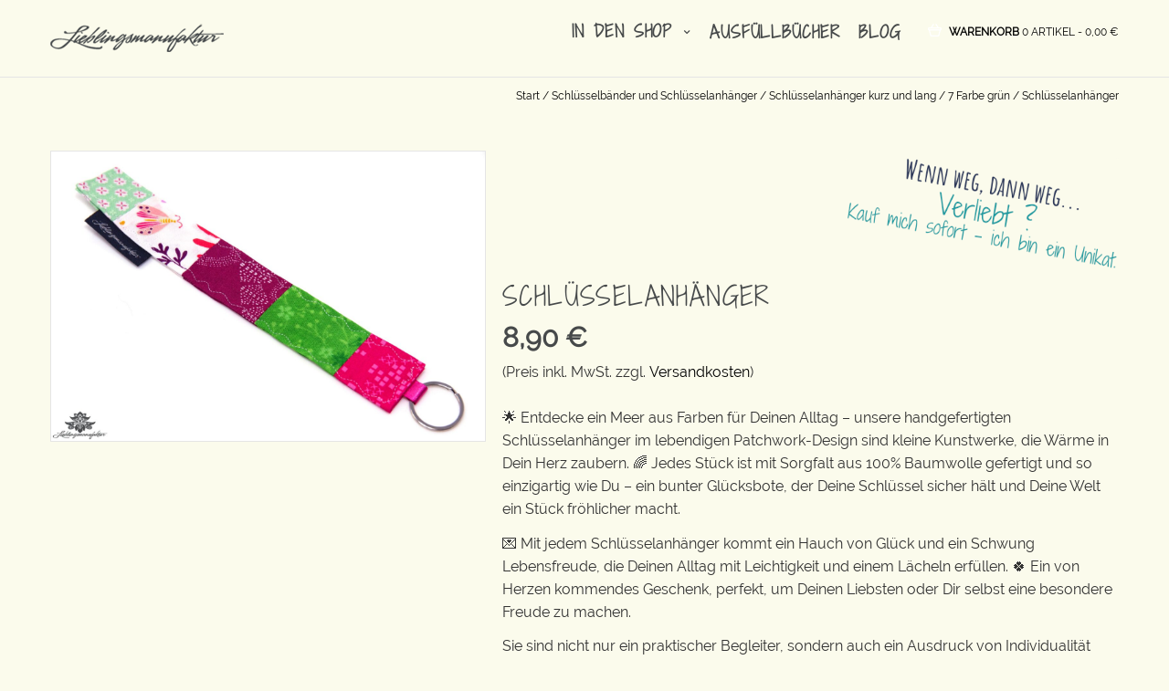

--- FILE ---
content_type: text/html; charset=UTF-8
request_url: https://www.lieblingsmanufaktur.de/produkt/bunter-stoffschluesselanhaenger/
body_size: 23223
content:
<!DOCTYPE html> <!--[if IE 7]><html class="ie ie7" lang="de"> <![endif]--> <!--[if IE 8]><html class="ie ie8" lang="de"> <![endif]--> <!--[if !(IE 7) | !(IE 8)  ]><!--><html lang="de"> <!--<![endif]--><head><meta charset="UTF-8"><meta name="viewport" content="width=device-width, initial-scale=1"><link media="all" href="https://www.lieblingsmanufaktur.de/wp-content/cache/autoptimize/css/autoptimize_ddadabff0911127ea6034b9b665104a2.css" rel="stylesheet"><title>bunter Stoffschlüsselanhänger Patchwork-Lieblingsstück</title><link rel="profile" href="http://gmpg.org/xfn/11"><link rel="pingback" href="https://www.lieblingsmanufaktur.de/xmlrpc.php"><meta name='robots' content='index, follow, max-image-preview:large, max-snippet:-1, max-video-preview:-1' />  <script data-cfasync="false" data-pagespeed-no-defer>var gtm4wp_datalayer_name = "dataLayer";
	var dataLayer = dataLayer || [];
	const gtm4wp_use_sku_instead = 1;
	const gtm4wp_currency = 'EUR';
	const gtm4wp_product_per_impression = 15;
	const gtm4wp_clear_ecommerce = false;
	const gtm4wp_datalayer_max_timeout = 2000;

	const gtm4wp_scrollerscript_debugmode         = false;
	const gtm4wp_scrollerscript_callbacktime      = 100;
	const gtm4wp_scrollerscript_readerlocation    = 150;
	const gtm4wp_scrollerscript_contentelementid  = "content";
	const gtm4wp_scrollerscript_scannertime       = 60;</script> <meta name="description" content="bunter Stoffschlüsselanhänger - Hochwertige, ausgefallene, schöne Stoff Schlüsselanhänger, bunt im Patchwork-Design, 18,5 cm lang" /><link rel="canonical" href="https://www.lieblingsmanufaktur.de/produkt/bunter-stoffschluesselanhaenger/" /><meta property="og:locale" content="de_DE" /><meta property="og:type" content="article" /><meta property="og:title" content="bunter Stoffschlüsselanhänger Patchwork-Lieblingsstück" /><meta property="og:description" content="bunter Stoffschlüsselanhänger - Hochwertige, ausgefallene, schöne Stoff Schlüsselanhänger, bunt im Patchwork-Design, 18,5 cm lang" /><meta property="og:url" content="https://www.lieblingsmanufaktur.de/produkt/bunter-stoffschluesselanhaenger/" /><meta property="og:site_name" content="Loop Schals und Tücher: einzigartig farbenfrohe Unikate" /><meta property="article:publisher" content="https://www.facebook.com/lieblingsmanufaktur/" /><meta property="article:modified_time" content="2025-11-22T10:35:59+00:00" /><meta property="og:image" content="https://www.lieblingsmanufaktur.de/wp-content/uploads/2017/03/bunter-Stoffschluesselanhaenger-4.jpg" /><meta property="og:image:width" content="2400" /><meta property="og:image:height" content="1600" /><meta property="og:image:type" content="image/jpeg" /><meta name="twitter:label1" content="Geschätzte Lesezeit" /><meta name="twitter:data1" content="1 Minute" /> <script type="application/ld+json" class="yoast-schema-graph">{"@context":"https://schema.org","@graph":[{"@type":"WebPage","@id":"https://www.lieblingsmanufaktur.de/produkt/bunter-stoffschluesselanhaenger/","url":"https://www.lieblingsmanufaktur.de/produkt/bunter-stoffschluesselanhaenger/","name":"bunter Stoffschlüsselanhänger Patchwork-Lieblingsstück","isPartOf":{"@id":"https://www.lieblingsmanufaktur.de/#website"},"primaryImageOfPage":{"@id":"https://www.lieblingsmanufaktur.de/produkt/bunter-stoffschluesselanhaenger/#primaryimage"},"image":{"@id":"https://www.lieblingsmanufaktur.de/produkt/bunter-stoffschluesselanhaenger/#primaryimage"},"thumbnailUrl":"https://www.lieblingsmanufaktur.de/wp-content/uploads/2017/03/bunter-Stoffschluesselanhaenger-4.jpg","datePublished":"2017-03-27T20:10:11+00:00","dateModified":"2025-11-22T10:35:59+00:00","description":"bunter Stoffschlüsselanhänger - Hochwertige, ausgefallene, schöne Stoff Schlüsselanhänger, bunt im Patchwork-Design, 18,5 cm lang","breadcrumb":{"@id":"https://www.lieblingsmanufaktur.de/produkt/bunter-stoffschluesselanhaenger/#breadcrumb"},"inLanguage":"de","potentialAction":[{"@type":"ReadAction","target":["https://www.lieblingsmanufaktur.de/produkt/bunter-stoffschluesselanhaenger/"]}]},{"@type":"ImageObject","inLanguage":"de","@id":"https://www.lieblingsmanufaktur.de/produkt/bunter-stoffschluesselanhaenger/#primaryimage","url":"https://www.lieblingsmanufaktur.de/wp-content/uploads/2017/03/bunter-Stoffschluesselanhaenger-4.jpg","contentUrl":"https://www.lieblingsmanufaktur.de/wp-content/uploads/2017/03/bunter-Stoffschluesselanhaenger-4.jpg","width":2400,"height":1600,"caption":"bunter Stoffschlüsselanhänger"},{"@type":"BreadcrumbList","@id":"https://www.lieblingsmanufaktur.de/produkt/bunter-stoffschluesselanhaenger/#breadcrumb","itemListElement":[{"@type":"ListItem","position":1,"name":"Home","item":"https://www.lieblingsmanufaktur.de/"},{"@type":"ListItem","position":2,"name":"Shop","item":"https://www.lieblingsmanufaktur.de/shop/"},{"@type":"ListItem","position":3,"name":"Schlüsselanhänger"}]},{"@type":"WebSite","@id":"https://www.lieblingsmanufaktur.de/#website","url":"https://www.lieblingsmanufaktur.de/","name":"Loop Schals und Tücher: einzigartig farbenfrohe Unikate","description":"Die Welt ist grau genug. Wir fertigen farbenfrohe Accessoires für mehr gute Laune im Alltag.","potentialAction":[{"@type":"SearchAction","target":{"@type":"EntryPoint","urlTemplate":"https://www.lieblingsmanufaktur.de/?s={search_term_string}"},"query-input":{"@type":"PropertyValueSpecification","valueRequired":true,"valueName":"search_term_string"}}],"inLanguage":"de"}]}</script> <link rel="alternate" type="application/rss+xml" title="Loop Schals und Tücher: einzigartig farbenfrohe Unikate &raquo; Feed" href="https://www.lieblingsmanufaktur.de/feed/" /><link rel="alternate" type="application/rss+xml" title="Loop Schals und Tücher: einzigartig farbenfrohe Unikate &raquo; Kommentar-Feed" href="https://www.lieblingsmanufaktur.de/comments/feed/" /><link rel="alternate" title="oEmbed (JSON)" type="application/json+oembed" href="https://www.lieblingsmanufaktur.de/wp-json/oembed/1.0/embed?url=https%3A%2F%2Fwww.lieblingsmanufaktur.de%2Fprodukt%2Fbunter-stoffschluesselanhaenger%2F" /><link rel="alternate" title="oEmbed (XML)" type="text/xml+oembed" href="https://www.lieblingsmanufaktur.de/wp-json/oembed/1.0/embed?url=https%3A%2F%2Fwww.lieblingsmanufaktur.de%2Fprodukt%2Fbunter-stoffschluesselanhaenger%2F&#038;format=xml" /><style id='wp-img-auto-sizes-contain-inline-css' type='text/css'>img:is([sizes=auto i],[sizes^="auto," i]){contain-intrinsic-size:3000px 1500px}
/*# sourceURL=wp-img-auto-sizes-contain-inline-css */</style><link rel='stylesheet' id='dashicons-css' href='https://www.lieblingsmanufaktur.de/wp-includes/css/dashicons.min.css' type='text/css' media='all' /><style id='dashicons-inline-css' type='text/css'>[data-font="Dashicons"]:before {font-family: 'Dashicons' !important;content: attr(data-icon) !important;speak: none !important;font-weight: normal !important;font-variant: normal !important;text-transform: none !important;line-height: 1 !important;font-style: normal !important;-webkit-font-smoothing: antialiased !important;-moz-osx-font-smoothing: grayscale !important;}
/*# sourceURL=dashicons-inline-css */</style><style id='global-styles-inline-css' type='text/css'>:root{--wp--preset--aspect-ratio--square: 1;--wp--preset--aspect-ratio--4-3: 4/3;--wp--preset--aspect-ratio--3-4: 3/4;--wp--preset--aspect-ratio--3-2: 3/2;--wp--preset--aspect-ratio--2-3: 2/3;--wp--preset--aspect-ratio--16-9: 16/9;--wp--preset--aspect-ratio--9-16: 9/16;--wp--preset--color--black: #000000;--wp--preset--color--cyan-bluish-gray: #abb8c3;--wp--preset--color--white: #ffffff;--wp--preset--color--pale-pink: #f78da7;--wp--preset--color--vivid-red: #cf2e2e;--wp--preset--color--luminous-vivid-orange: #ff6900;--wp--preset--color--luminous-vivid-amber: #fcb900;--wp--preset--color--light-green-cyan: #7bdcb5;--wp--preset--color--vivid-green-cyan: #00d084;--wp--preset--color--pale-cyan-blue: #8ed1fc;--wp--preset--color--vivid-cyan-blue: #0693e3;--wp--preset--color--vivid-purple: #9b51e0;--wp--preset--gradient--vivid-cyan-blue-to-vivid-purple: linear-gradient(135deg,rgb(6,147,227) 0%,rgb(155,81,224) 100%);--wp--preset--gradient--light-green-cyan-to-vivid-green-cyan: linear-gradient(135deg,rgb(122,220,180) 0%,rgb(0,208,130) 100%);--wp--preset--gradient--luminous-vivid-amber-to-luminous-vivid-orange: linear-gradient(135deg,rgb(252,185,0) 0%,rgb(255,105,0) 100%);--wp--preset--gradient--luminous-vivid-orange-to-vivid-red: linear-gradient(135deg,rgb(255,105,0) 0%,rgb(207,46,46) 100%);--wp--preset--gradient--very-light-gray-to-cyan-bluish-gray: linear-gradient(135deg,rgb(238,238,238) 0%,rgb(169,184,195) 100%);--wp--preset--gradient--cool-to-warm-spectrum: linear-gradient(135deg,rgb(74,234,220) 0%,rgb(151,120,209) 20%,rgb(207,42,186) 40%,rgb(238,44,130) 60%,rgb(251,105,98) 80%,rgb(254,248,76) 100%);--wp--preset--gradient--blush-light-purple: linear-gradient(135deg,rgb(255,206,236) 0%,rgb(152,150,240) 100%);--wp--preset--gradient--blush-bordeaux: linear-gradient(135deg,rgb(254,205,165) 0%,rgb(254,45,45) 50%,rgb(107,0,62) 100%);--wp--preset--gradient--luminous-dusk: linear-gradient(135deg,rgb(255,203,112) 0%,rgb(199,81,192) 50%,rgb(65,88,208) 100%);--wp--preset--gradient--pale-ocean: linear-gradient(135deg,rgb(255,245,203) 0%,rgb(182,227,212) 50%,rgb(51,167,181) 100%);--wp--preset--gradient--electric-grass: linear-gradient(135deg,rgb(202,248,128) 0%,rgb(113,206,126) 100%);--wp--preset--gradient--midnight: linear-gradient(135deg,rgb(2,3,129) 0%,rgb(40,116,252) 100%);--wp--preset--font-size--small: 13px;--wp--preset--font-size--medium: 20px;--wp--preset--font-size--large: 36px;--wp--preset--font-size--x-large: 42px;--wp--preset--spacing--20: 0.44rem;--wp--preset--spacing--30: 0.67rem;--wp--preset--spacing--40: 1rem;--wp--preset--spacing--50: 1.5rem;--wp--preset--spacing--60: 2.25rem;--wp--preset--spacing--70: 3.38rem;--wp--preset--spacing--80: 5.06rem;--wp--preset--shadow--natural: 6px 6px 9px rgba(0, 0, 0, 0.2);--wp--preset--shadow--deep: 12px 12px 50px rgba(0, 0, 0, 0.4);--wp--preset--shadow--sharp: 6px 6px 0px rgba(0, 0, 0, 0.2);--wp--preset--shadow--outlined: 6px 6px 0px -3px rgb(255, 255, 255), 6px 6px rgb(0, 0, 0);--wp--preset--shadow--crisp: 6px 6px 0px rgb(0, 0, 0);}:where(.is-layout-flex){gap: 0.5em;}:where(.is-layout-grid){gap: 0.5em;}body .is-layout-flex{display: flex;}.is-layout-flex{flex-wrap: wrap;align-items: center;}.is-layout-flex > :is(*, div){margin: 0;}body .is-layout-grid{display: grid;}.is-layout-grid > :is(*, div){margin: 0;}:where(.wp-block-columns.is-layout-flex){gap: 2em;}:where(.wp-block-columns.is-layout-grid){gap: 2em;}:where(.wp-block-post-template.is-layout-flex){gap: 1.25em;}:where(.wp-block-post-template.is-layout-grid){gap: 1.25em;}.has-black-color{color: var(--wp--preset--color--black) !important;}.has-cyan-bluish-gray-color{color: var(--wp--preset--color--cyan-bluish-gray) !important;}.has-white-color{color: var(--wp--preset--color--white) !important;}.has-pale-pink-color{color: var(--wp--preset--color--pale-pink) !important;}.has-vivid-red-color{color: var(--wp--preset--color--vivid-red) !important;}.has-luminous-vivid-orange-color{color: var(--wp--preset--color--luminous-vivid-orange) !important;}.has-luminous-vivid-amber-color{color: var(--wp--preset--color--luminous-vivid-amber) !important;}.has-light-green-cyan-color{color: var(--wp--preset--color--light-green-cyan) !important;}.has-vivid-green-cyan-color{color: var(--wp--preset--color--vivid-green-cyan) !important;}.has-pale-cyan-blue-color{color: var(--wp--preset--color--pale-cyan-blue) !important;}.has-vivid-cyan-blue-color{color: var(--wp--preset--color--vivid-cyan-blue) !important;}.has-vivid-purple-color{color: var(--wp--preset--color--vivid-purple) !important;}.has-black-background-color{background-color: var(--wp--preset--color--black) !important;}.has-cyan-bluish-gray-background-color{background-color: var(--wp--preset--color--cyan-bluish-gray) !important;}.has-white-background-color{background-color: var(--wp--preset--color--white) !important;}.has-pale-pink-background-color{background-color: var(--wp--preset--color--pale-pink) !important;}.has-vivid-red-background-color{background-color: var(--wp--preset--color--vivid-red) !important;}.has-luminous-vivid-orange-background-color{background-color: var(--wp--preset--color--luminous-vivid-orange) !important;}.has-luminous-vivid-amber-background-color{background-color: var(--wp--preset--color--luminous-vivid-amber) !important;}.has-light-green-cyan-background-color{background-color: var(--wp--preset--color--light-green-cyan) !important;}.has-vivid-green-cyan-background-color{background-color: var(--wp--preset--color--vivid-green-cyan) !important;}.has-pale-cyan-blue-background-color{background-color: var(--wp--preset--color--pale-cyan-blue) !important;}.has-vivid-cyan-blue-background-color{background-color: var(--wp--preset--color--vivid-cyan-blue) !important;}.has-vivid-purple-background-color{background-color: var(--wp--preset--color--vivid-purple) !important;}.has-black-border-color{border-color: var(--wp--preset--color--black) !important;}.has-cyan-bluish-gray-border-color{border-color: var(--wp--preset--color--cyan-bluish-gray) !important;}.has-white-border-color{border-color: var(--wp--preset--color--white) !important;}.has-pale-pink-border-color{border-color: var(--wp--preset--color--pale-pink) !important;}.has-vivid-red-border-color{border-color: var(--wp--preset--color--vivid-red) !important;}.has-luminous-vivid-orange-border-color{border-color: var(--wp--preset--color--luminous-vivid-orange) !important;}.has-luminous-vivid-amber-border-color{border-color: var(--wp--preset--color--luminous-vivid-amber) !important;}.has-light-green-cyan-border-color{border-color: var(--wp--preset--color--light-green-cyan) !important;}.has-vivid-green-cyan-border-color{border-color: var(--wp--preset--color--vivid-green-cyan) !important;}.has-pale-cyan-blue-border-color{border-color: var(--wp--preset--color--pale-cyan-blue) !important;}.has-vivid-cyan-blue-border-color{border-color: var(--wp--preset--color--vivid-cyan-blue) !important;}.has-vivid-purple-border-color{border-color: var(--wp--preset--color--vivid-purple) !important;}.has-vivid-cyan-blue-to-vivid-purple-gradient-background{background: var(--wp--preset--gradient--vivid-cyan-blue-to-vivid-purple) !important;}.has-light-green-cyan-to-vivid-green-cyan-gradient-background{background: var(--wp--preset--gradient--light-green-cyan-to-vivid-green-cyan) !important;}.has-luminous-vivid-amber-to-luminous-vivid-orange-gradient-background{background: var(--wp--preset--gradient--luminous-vivid-amber-to-luminous-vivid-orange) !important;}.has-luminous-vivid-orange-to-vivid-red-gradient-background{background: var(--wp--preset--gradient--luminous-vivid-orange-to-vivid-red) !important;}.has-very-light-gray-to-cyan-bluish-gray-gradient-background{background: var(--wp--preset--gradient--very-light-gray-to-cyan-bluish-gray) !important;}.has-cool-to-warm-spectrum-gradient-background{background: var(--wp--preset--gradient--cool-to-warm-spectrum) !important;}.has-blush-light-purple-gradient-background{background: var(--wp--preset--gradient--blush-light-purple) !important;}.has-blush-bordeaux-gradient-background{background: var(--wp--preset--gradient--blush-bordeaux) !important;}.has-luminous-dusk-gradient-background{background: var(--wp--preset--gradient--luminous-dusk) !important;}.has-pale-ocean-gradient-background{background: var(--wp--preset--gradient--pale-ocean) !important;}.has-electric-grass-gradient-background{background: var(--wp--preset--gradient--electric-grass) !important;}.has-midnight-gradient-background{background: var(--wp--preset--gradient--midnight) !important;}.has-small-font-size{font-size: var(--wp--preset--font-size--small) !important;}.has-medium-font-size{font-size: var(--wp--preset--font-size--medium) !important;}.has-large-font-size{font-size: var(--wp--preset--font-size--large) !important;}.has-x-large-font-size{font-size: var(--wp--preset--font-size--x-large) !important;}
/*# sourceURL=global-styles-inline-css */</style><style id='classic-theme-styles-inline-css' type='text/css'>/*! This file is auto-generated */
.wp-block-button__link{color:#fff;background-color:#32373c;border-radius:9999px;box-shadow:none;text-decoration:none;padding:calc(.667em + 2px) calc(1.333em + 2px);font-size:1.125em}.wp-block-file__button{background:#32373c;color:#fff;text-decoration:none}
/*# sourceURL=/wp-includes/css/classic-themes.min.css */</style><style id='woocommerce-inline-inline-css' type='text/css'>.woocommerce form .form-row .required { visibility: visible; }
/*# sourceURL=woocommerce-inline-inline-css */</style> <script type="text/javascript" src="https://www.lieblingsmanufaktur.de/wp-includes/js/jquery/jquery.min.js" id="jquery-core-js"></script> <script type="text/javascript" id="thickbox-js-extra">var thickboxL10n = {"next":"N\u00e4chste \u003E","prev":"\u003C Vorherige","image":"Bild","of":"von","close":"Schlie\u00dfen","noiframes":"Diese Funktion erfordert iframes. Du hast jedoch iframes deaktiviert oder dein Browser unterst\u00fctzt diese nicht.","loadingAnimation":"https://www.lieblingsmanufaktur.de/wp-includes/js/thickbox/loadingAnimation.gif"};
//# sourceURL=thickbox-js-extra</script> <script type="text/javascript" id="wc-add-to-cart-js-extra">var woocommerce_localize = {"cart_success":"Success: Your item has been added to cart!"};
var wc_add_to_cart_params = {"ajax_url":"/wp-admin/admin-ajax.php","wc_ajax_url":"/?wc-ajax=%%endpoint%%","i18n_view_cart":"Warenkorb anzeigen","cart_url":"https://www.lieblingsmanufaktur.de/warenkorb/","is_cart":"","cart_redirect_after_add":"no"};
//# sourceURL=wc-add-to-cart-js-extra</script> <script type="text/javascript" id="wc-single-product-js-extra">var wc_single_product_params = {"i18n_required_rating_text":"Bitte w\u00e4hle eine Bewertung","i18n_rating_options":["1 von 5\u00a0Sternen","2 von 5\u00a0Sternen","3 von 5\u00a0Sternen","4 von 5\u00a0Sternen","5 von 5\u00a0Sternen"],"i18n_product_gallery_trigger_text":"Bildergalerie im Vollbildmodus anzeigen","review_rating_required":"no","flexslider":{"rtl":false,"animation":"slide","smoothHeight":true,"directionNav":false,"controlNav":"thumbnails","slideshow":false,"animationSpeed":500,"animationLoop":false,"allowOneSlide":false},"zoom_enabled":"","zoom_options":[],"photoswipe_enabled":"","photoswipe_options":{"shareEl":false,"closeOnScroll":false,"history":false,"hideAnimationDuration":0,"showAnimationDuration":0},"flexslider_enabled":""};
//# sourceURL=wc-single-product-js-extra</script> <script type="text/javascript" id="woocommerce-js-extra">var woocommerce_params = {"ajax_url":"/wp-admin/admin-ajax.php","wc_ajax_url":"/?wc-ajax=%%endpoint%%","i18n_password_show":"Passwort anzeigen","i18n_password_hide":"Passwort ausblenden"};
//# sourceURL=woocommerce-js-extra</script> <script data-no-optimize="1" data-no-minify="1" data-cfasync="false" type="text/javascript" src="https://www.lieblingsmanufaktur.de/wp-content/cache/autoptimize/js/autoptimize_single_ea78486f0edc8c93450d1cc1598eaf2f.js" id="borlabs-cookie-config-js"></script> <script data-no-optimize="1" data-no-minify="1" data-cfasync="false" type="text/javascript" src="https://www.lieblingsmanufaktur.de/wp-content/plugins/borlabs-cookie/assets/javascript/borlabs-cookie-prioritize.min.js" id="borlabs-cookie-prioritize-js"></script> <script data-borlabs-cookie-script-blocker-ignore>document.addEventListener('borlabs-cookie-google-tag-manager-after-consents', function () {
        window.BorlabsCookie.Unblock.unblockScriptBlockerId('gtmfourwp-custom-events');
    });</script><script data-borlabs-cookie-script-blocker-ignore>window.brlbsPintrkCallHistoryArguments = [];
	if (typeof pintrk === 'undefined') {
		window.pintrk = function() {
			window.brlbsPintrkCallHistoryArguments.push(arguments);
		}
	}</script><link rel="https://api.w.org/" href="https://www.lieblingsmanufaktur.de/wp-json/" /><link rel="alternate" title="JSON" type="application/json" href="https://www.lieblingsmanufaktur.de/wp-json/wp/v2/product/6787" /><link rel="EditURI" type="application/rsd+xml" title="RSD" href="https://www.lieblingsmanufaktur.de/xmlrpc.php?rsd" /><meta name="generator" content="WordPress 6.9" /><meta name="generator" content="WooCommerce 10.4.3" /><link rel='shortlink' href='https://www.lieblingsmanufaktur.de/?p=6787' /><style>:root {
			--lazy-loader-animation-duration: 300ms;
		}
		  
		.lazyload {
	display: block;
}

.lazyload,
        .lazyloading {
			opacity: 0;
		}


		.lazyloaded {
			opacity: 1;
			transition: opacity 300ms;
			transition: opacity var(--lazy-loader-animation-duration);
		}</style><noscript><style>.lazyload { display: none; } .lazyload[class*="lazy-loader-background-element-"] { display: block; opacity: 1; }</style></noscript><style type="text/css" id="tve_global_variables">:root{--tcb-background-author-image:url(https://secure.gravatar.com/avatar/9797c3fca3c54315d79dabb19a5b306a8b311965587dda73a0038f311085886b?s=256&d=blank&r=g);--tcb-background-user-image:url();--tcb-background-featured-image-thumbnail:url(https://www.lieblingsmanufaktur.de/wp-content/uploads/2017/03/bunter-Stoffschluesselanhaenger-4.jpg);}</style>
 <script data-cfasync="false" data-pagespeed-no-defer type="text/javascript">var dataLayer_content = {"pagePostType":"product","pagePostType2":"single-product","browserName":"Ahrefs Bot","browserVersion":7,"browserEngineName":"","browserEngineVersion":"","osName":"","osVersion":"","deviceType":"bot","deviceManufacturer":"","deviceModel":"","customerTotalOrders":0,"customerTotalOrderValue":0,"customerFirstName":"","customerLastName":"","customerBillingFirstName":"","customerBillingLastName":"","customerBillingCompany":"","customerBillingAddress1":"","customerBillingAddress2":"","customerBillingCity":"","customerBillingState":"","customerBillingPostcode":"","customerBillingCountry":"","customerBillingEmail":"","customerBillingEmailHash":"","customerBillingPhone":"","customerShippingFirstName":"","customerShippingLastName":"","customerShippingCompany":"","customerShippingAddress1":"","customerShippingAddress2":"","customerShippingCity":"","customerShippingState":"","customerShippingPostcode":"","customerShippingCountry":"","cartContent":{"totals":{"applied_coupons":[],"discount_total":0,"subtotal":0,"total":0},"items":[]},"productRatingCounts":[],"productAverageRating":0,"productReviewCount":0,"productType":"simple","productIsVariable":0};
	dataLayer.push( dataLayer_content );</script> <script data-borlabs-cookie-script-blocker-id='google-tag-manager' data-cfasync="false" data-pagespeed-no-defer type="text/template">(function(w,d,s,l,i){w[l]=w[l]||[];w[l].push({'gtm.start':
new Date().getTime(),event:'gtm.js'});var f=d.getElementsByTagName(s)[0],
j=d.createElement(s),dl=l!='dataLayer'?'&l='+l:'';j.async=true;j.src=
'//www.googletagmanager.com/gtm.js?id='+i+dl;f.parentNode.insertBefore(j,f);
})(window,document,'script','dataLayer','GTM-W97MM6R');</script> <meta name="p:domain_verify" content="701abab963da29b10d5ce36af5c4afd9"/><meta property="og:url" content="https://www.lieblingsmanufaktur.de/produkt/bunter-stoffschluesselanhaenger/" /><meta property="og:site_name" content="Loop Schals und Tücher: einzigartig farbenfrohe Unikate" /><meta property="og:type" content="og:product" /><meta property="og:title" content="Schlüsselanhänger" /><meta property="og:image" content="https://www.lieblingsmanufaktur.de/wp-content/uploads/2017/03/bunter-Stoffschluesselanhaenger-4-1024x683.jpg" /><meta property="product:price:currency" content="EUR" /><meta property="product:price:amount" content="8.9" /><meta property="og:description" content="🌟 Entdecke ein Meer aus Farben für Deinen Alltag – unsere handgefertigten Schlüsselanhänger im lebendigen Patchwork-Design sind kleine Kunstwerke, die Wärme in Dein Herz zaubern. 🌈 Jedes Stück ist mit Sorgfalt aus 100% Baumwolle gefertigt und so einzigartig wie Du – ein bunter Glücksbote, der Deine Schlüssel sicher hält und Deine Welt ein Stück fröhlicher macht.  💌 Mit jedem Schlüsselanhänger kommt ein Hauch von Glück und ein Schwung Lebensfreude, die Deinen Alltag mit Leichtigkeit und einem Lächeln erfüllen. 🍀 Ein von Herzen kommendes Geschenk, perfekt, um Deinen Liebsten oder Dir selbst eine besondere Freude zu machen.  Sie sind nicht nur ein praktischer Begleiter, sondern auch ein Ausdruck von Individualität und Lebenslust – und wie immer gilt: wenn weg, dann weg. Ergreife die Chance auf Dein persönliches Lieblingsstück und lass das Glück an Deiner Seite sein. 💙  PS: Als liebevolles Geschenk sind sie eine wunderbare Möglichkeit, Deinen Lieblingsmenschen zu zeigen, dass Du an sie denkst und ihnen ein Lächeln schenken möchtest. 🎁" /><meta property="og:availability" content="out of stock" /> <noscript><style>.woocommerce-product-gallery{ opacity: 1 !important; }</style></noscript><meta name="generator" content="Powered by WPBakery Page Builder - drag and drop page builder for WordPress."/> <!--[if lte IE 9]><link rel="stylesheet" type="text/css" href="https://www.lieblingsmanufaktur.de/wp-content/plugins/js_composer/assets/css/vc_lte_ie9.min.css" media="screen"><![endif]--><script data-borlabs-cookie-script-blocker-ignore>if ('0' === '1' && ('0' === '1' || '1' === '1')) {
    window['gtag_enable_tcf_support'] = true;
}
window.dataLayer = window.dataLayer || [];
if (typeof gtag !== 'function') {
    function gtag() {
        dataLayer.push(arguments);
    }
}
gtag('set', 'developer_id.dYjRjMm', true);
if ('0' === '1' || '1' === '1') {
    if (window.BorlabsCookieGoogleConsentModeDefaultSet !== true) {
        let getCookieValue = function (name) {
            return document.cookie.match('(^|;)\\s*' + name + '\\s*=\\s*([^;]+)')?.pop() || '';
        };
        let cookieValue = getCookieValue('borlabs-cookie-gcs');
        let consentsFromCookie = {};
        if (cookieValue !== '') {
            consentsFromCookie = JSON.parse(decodeURIComponent(cookieValue));
        }
        let defaultValues = {
            'ad_storage': 'denied',
            'ad_user_data': 'denied',
            'ad_personalization': 'denied',
            'analytics_storage': 'denied',
            'functionality_storage': 'denied',
            'personalization_storage': 'denied',
            'security_storage': 'denied',
            'wait_for_update': 500,
        };
        gtag('consent', 'default', { ...defaultValues, ...consentsFromCookie });
    }
    window.BorlabsCookieGoogleConsentModeDefaultSet = true;
    let borlabsCookieConsentChangeHandler = function () {
        window.dataLayer = window.dataLayer || [];
        if (typeof gtag !== 'function') { function gtag(){dataLayer.push(arguments);} }

        let getCookieValue = function (name) {
            return document.cookie.match('(^|;)\\s*' + name + '\\s*=\\s*([^;]+)')?.pop() || '';
        };
        let cookieValue = getCookieValue('borlabs-cookie-gcs');
        let consentsFromCookie = {};
        if (cookieValue !== '') {
            consentsFromCookie = JSON.parse(decodeURIComponent(cookieValue));
        }

        consentsFromCookie.analytics_storage = BorlabsCookie.Consents.hasConsent('google-analytics') ? 'granted' : 'denied';

        BorlabsCookie.CookieLibrary.setCookie(
            'borlabs-cookie-gcs',
            JSON.stringify(consentsFromCookie),
            BorlabsCookie.Settings.automaticCookieDomainAndPath.value ? '' : BorlabsCookie.Settings.cookieDomain.value,
            BorlabsCookie.Settings.cookiePath.value,
            BorlabsCookie.Cookie.getPluginCookie().expires,
            BorlabsCookie.Settings.cookieSecure.value,
            BorlabsCookie.Settings.cookieSameSite.value
        );
    }
    document.addEventListener('borlabs-cookie-consent-saved', borlabsCookieConsentChangeHandler);
    document.addEventListener('borlabs-cookie-handle-unblock', borlabsCookieConsentChangeHandler);
}
if ('0' === '1') {
    gtag("js", new Date());
    gtag("config", "G-9G90W5NKYV", {"anonymize_ip": true});

    (function (w, d, s, i) {
        var f = d.getElementsByTagName(s)[0],
            j = d.createElement(s);
        j.async = true;
        j.src =
            "https://www.googletagmanager.com/gtag/js?id=" + i;
        f.parentNode.insertBefore(j, f);
    })(window, document, "script", "G-9G90W5NKYV");
}</script><script data-no-optimize="1" data-no-minify="1" data-cfasync="false" data-borlabs-cookie-script-blocker-ignore>(function () {
        if ('0' === '1' && '1' === '1') {
            window['gtag_enable_tcf_support'] = true;
        }
        window.dataLayer = window.dataLayer || [];
        if (typeof window.gtag !== 'function') {
            window.gtag = function () {
                window.dataLayer.push(arguments);
            };
        }
        gtag('set', 'developer_id.dYjRjMm', true);
        if ('1' === '1') {
            let getCookieValue = function (name) {
                return document.cookie.match('(^|;)\\s*' + name + '\\s*=\\s*([^;]+)')?.pop() || '';
            };
            const gtmRegionsData = '[{"google-tag-manager-cm-region":"","google-tag-manager-cm-default-ad-storage":"denied","google-tag-manager-cm-default-ad-personalization":"denied","google-tag-manager-cm-default-ad-user-data":"denied","google-tag-manager-cm-default-analytics-storage":"denied","google-tag-manager-cm-default-functionality-storage":"denied","google-tag-manager-cm-default-personalization-storage":"denied","google-tag-manager-cm-default-security-storage":"denied"}]';
            let gtmRegions = [];
            if (gtmRegionsData !== '\{\{ google-tag-manager-cm-regional-defaults \}\}') {
                gtmRegions = JSON.parse(gtmRegionsData);
            }
            let defaultRegion = null;
            for (let gtmRegionIndex in gtmRegions) {
                let gtmRegion = gtmRegions[gtmRegionIndex];
                if (gtmRegion['google-tag-manager-cm-region'] === '') {
                    defaultRegion = gtmRegion;
                } else {
                    gtag('consent', 'default', {
                        'ad_storage': gtmRegion['google-tag-manager-cm-default-ad-storage'],
                        'ad_user_data': gtmRegion['google-tag-manager-cm-default-ad-user-data'],
                        'ad_personalization': gtmRegion['google-tag-manager-cm-default-ad-personalization'],
                        'analytics_storage': gtmRegion['google-tag-manager-cm-default-analytics-storage'],
                        'functionality_storage': gtmRegion['google-tag-manager-cm-default-functionality-storage'],
                        'personalization_storage': gtmRegion['google-tag-manager-cm-default-personalization-storage'],
                        'security_storage': gtmRegion['google-tag-manager-cm-default-security-storage'],
                        'region': gtmRegion['google-tag-manager-cm-region'].toUpperCase().split(','),
						'wait_for_update': 500,
                    });
                }
            }
            let cookieValue = getCookieValue('borlabs-cookie-gcs');
            let consentsFromCookie = {};
            if (cookieValue !== '') {
                consentsFromCookie = JSON.parse(decodeURIComponent(cookieValue));
            }
            let defaultValues = {
                'ad_storage': defaultRegion === null ? 'denied' : defaultRegion['google-tag-manager-cm-default-ad-storage'],
                'ad_user_data': defaultRegion === null ? 'denied' : defaultRegion['google-tag-manager-cm-default-ad-user-data'],
                'ad_personalization': defaultRegion === null ? 'denied' : defaultRegion['google-tag-manager-cm-default-ad-personalization'],
                'analytics_storage': defaultRegion === null ? 'denied' : defaultRegion['google-tag-manager-cm-default-analytics-storage'],
                'functionality_storage': defaultRegion === null ? 'denied' : defaultRegion['google-tag-manager-cm-default-functionality-storage'],
                'personalization_storage': defaultRegion === null ? 'denied' : defaultRegion['google-tag-manager-cm-default-personalization-storage'],
                'security_storage': defaultRegion === null ? 'denied' : defaultRegion['google-tag-manager-cm-default-security-storage'],
                'wait_for_update': 500,
            };
            gtag('consent', 'default', {...defaultValues, ...consentsFromCookie});
            gtag('set', 'ads_data_redaction', true);
        }

        if ('1' === '1') {
            let url = new URL(window.location.href);

            if ((url.searchParams.has('gtm_debug') && url.searchParams.get('gtm_debug') !== '') || document.cookie.indexOf('__TAG_ASSISTANT=') !== -1 || document.documentElement.hasAttribute('data-tag-assistant-present')) {
                /* GTM block start */
                (function(w,d,s,l,i){w[l]=w[l]||[];w[l].push({'gtm.start':
                        new Date().getTime(),event:'gtm.js'});var f=d.getElementsByTagName(s)[0],
                    j=d.createElement(s),dl=l!='dataLayer'?'&l='+l:'';j.async=true;j.src=
                    'https://www.googletagmanager.com/gtm.js?id='+i+dl;f.parentNode.insertBefore(j,f);
                })(window,document,'script','dataLayer','GTM-W97MM6R');
                /* GTM block end */
            } else {
                /* GTM block start */
                (function(w,d,s,l,i){w[l]=w[l]||[];w[l].push({'gtm.start':
                        new Date().getTime(),event:'gtm.js'});var f=d.getElementsByTagName(s)[0],
                    j=d.createElement(s),dl=l!='dataLayer'?'&l='+l:'';j.async=true;j.src=
                    'https://www.lieblingsmanufaktur.de/wp-content/uploads/borlabs-cookie/' + i + '.js?ver=bxmq0zph';f.parentNode.insertBefore(j,f);
                })(window,document,'script','dataLayer','GTM-W97MM6R');
                /* GTM block end */
            }
        }


        let borlabsCookieConsentChangeHandler = function () {
            window.dataLayer = window.dataLayer || [];
            if (typeof window.gtag !== 'function') {
                window.gtag = function() {
                    window.dataLayer.push(arguments);
                };
            }

            let consents = BorlabsCookie.Cookie.getPluginCookie().consents;

            if ('1' === '1') {
                let gtmConsents = {};
                let customConsents = {};

				let services = BorlabsCookie.Services._services;

				for (let service in services) {
					if (service !== 'borlabs-cookie') {
						customConsents['borlabs_cookie_' + service.replaceAll('-', '_')] = BorlabsCookie.Consents.hasConsent(service) ? 'granted' : 'denied';
					}
				}

                if ('0' === '1') {
                    gtmConsents = {
                        'analytics_storage': BorlabsCookie.Consents.hasConsentForServiceGroup('essential') === true ? 'granted' : 'denied',
                        'functionality_storage': BorlabsCookie.Consents.hasConsentForServiceGroup('essential') === true ? 'granted' : 'denied',
                        'personalization_storage': BorlabsCookie.Consents.hasConsentForServiceGroup('essential') === true ? 'granted' : 'denied',
                        'security_storage': BorlabsCookie.Consents.hasConsentForServiceGroup('essential') === true ? 'granted' : 'denied',
                    };
                } else {
                    gtmConsents = {
                        'ad_storage': BorlabsCookie.Consents.hasConsentForServiceGroup('essential') === true ? 'granted' : 'denied',
                        'ad_user_data': BorlabsCookie.Consents.hasConsentForServiceGroup('essential') === true ? 'granted' : 'denied',
                        'ad_personalization': BorlabsCookie.Consents.hasConsentForServiceGroup('essential') === true ? 'granted' : 'denied',
                        'analytics_storage': BorlabsCookie.Consents.hasConsentForServiceGroup('essential') === true ? 'granted' : 'denied',
                        'functionality_storage': BorlabsCookie.Consents.hasConsentForServiceGroup('essential') === true ? 'granted' : 'denied',
                        'personalization_storage': BorlabsCookie.Consents.hasConsentForServiceGroup('essential') === true ? 'granted' : 'denied',
                        'security_storage': BorlabsCookie.Consents.hasConsentForServiceGroup('essential') === true ? 'granted' : 'denied',
                    };
                }
                BorlabsCookie.CookieLibrary.setCookie(
                    'borlabs-cookie-gcs',
                    JSON.stringify(gtmConsents),
                    BorlabsCookie.Settings.automaticCookieDomainAndPath.value ? '' : BorlabsCookie.Settings.cookieDomain.value,
                    BorlabsCookie.Settings.cookiePath.value,
                    BorlabsCookie.Cookie.getPluginCookie().expires,
                    BorlabsCookie.Settings.cookieSecure.value,
                    BorlabsCookie.Settings.cookieSameSite.value
                );
                gtag('consent', 'update', {...gtmConsents, ...customConsents});
            }


            for (let serviceGroup in consents) {
                for (let service of consents[serviceGroup]) {
                    if (!window.BorlabsCookieGtmPackageSentEvents.includes(service) && service !== 'borlabs-cookie') {
                        window.dataLayer.push({
                            event: 'borlabs-cookie-opt-in-' + service,
                        });
                        window.BorlabsCookieGtmPackageSentEvents.push(service);
                    }
                }
            }
            let afterConsentsEvent = document.createEvent('Event');
            afterConsentsEvent.initEvent('borlabs-cookie-google-tag-manager-after-consents', true, true);
            document.dispatchEvent(afterConsentsEvent);
        };
        window.BorlabsCookieGtmPackageSentEvents = [];
        document.addEventListener('borlabs-cookie-consent-saved', borlabsCookieConsentChangeHandler);
        document.addEventListener('borlabs-cookie-handle-unblock', borlabsCookieConsentChangeHandler);
    })();</script><style type="text/css" id="custom-background-css">body.custom-background { background-color: #fbfbec; }</style> <script type="text/javascript">var ajaxurl = 'https://www.lieblingsmanufaktur.de/wp-admin/admin-ajax.php';</script> <style>.vc_custom_1523365202332{padding-bottom: 50px !important;}</style><style type="text/css" id="thrive-default-styles"></style><!--[if lt IE 9]> <script src="https://www.lieblingsmanufaktur.de/wp-content/themes/mix-store/inc/assets/js/html5.js"></script> <script src="https://www.lieblingsmanufaktur.de/wp-content/themes/mix-store/inc/assets/js/respond.js"></script> <![endif]--> <noscript><style type="text/css">.wpb_animate_when_almost_visible { opacity: 1; }</style></noscript></head><body class="wp-singular product-template-default single single-product postid-6787 custom-background wp-theme-mix-store theme-mix-store woocommerce woocommerce-page woocommerce-no-js wpo-animate-scroll  g wpb-js-composer js-comp-ver-5.4.5 vc_responsive"><section id="wpo-off-canvas" class="wpo-off-canvas"><div class="wpo-off-canvas-body"><div class="wpo-off-canvas-header"><form role="search" method="get" class="searchform" action="https://www.lieblingsmanufaktur.de/"><div class="wpo-search input-group"> <input name="s" maxlength="40" class="form-control input-large input-search" type="text" size="20" placeholder="Search..."> <span class="input-group-addon input-large btn-search"> <input type="submit" class="fa" value="&#xf002;" /> <input type="hidden" name="post_type" value="product" /> </span></div></form> <button type="button" class="close btn btn-close" data-dismiss="modal" aria-hidden="true"> <i class="fa fa-times"></i> </button><div class="mobile-menu-header"> Menu</div></div><nav class="navbar navbar-offcanvas navbar-static" role="navigation"><div class="navbar-collapse"><ul id="main-menu-offcanvas" class="wpo-menu-top nav navbar-nav"><li id="menu-item-261" class="dropdown menu-item-261 level-0"><a>in den Shop <b class="caret"></b></a><ul class="dropdown-menu"><li id="menu-item-14054" class="menu-item-14054 level-1"><a href="https://www.lieblingsmanufaktur.de/bunte-botschaften/">Bunte Botschaften</a></li><li id="menu-item-236" class="menu-item-236 level-1"><a href="https://www.lieblingsmanufaktur.de/tuecher-und-loop-schals/">Tücher &#038; Loop-Schals</a></li><li id="menu-item-237" class="menu-item-237 level-1"><a href="https://www.lieblingsmanufaktur.de/schluesselbaender-und-schluesselanhaenger/">Schlüsselbänder</a></li><li id="menu-item-10240" class="menu-item-10240 level-1"><a href="https://www.lieblingsmanufaktur.de/specials/">Specials</a></li><li id="menu-item-9956" class="menu-item-9956 level-1"><a href="https://www.lieblingsmanufaktur.de/armbaender/">Armbänder</a></li><li id="menu-item-12254" class="menu-item-12254 level-1"><a href="https://www.lieblingsmanufaktur.de/produktkategorie/nabelino/">Nabelino</a></li><li id="menu-item-11667" class="dropdown menu-item-11667 level-1"><a>Mehr&#8230; <b class="caret"></b></a><ul class="dropdown-menu"><li id="menu-item-7950" class="menu-item-7950 level-2"><a href="/produktkategorie/buntes-fuer-vierbeiner/">Buntes für Vierbeiner</a></li></ul></li></ul></li><li id="menu-item-51595" class="menu-item-51595 level-0"><a href="https://www.lieblingsmanufaktur.de/ausfuellbuecher/">Ausfüllbücher</a></li><li id="menu-item-3698" class="menu-item-3698 level-0"><a href="https://www.lieblingsmanufaktur.de/magazin/">Blog</a></li></ul></div></nav></div></section><section class="wpo-wrapper "><section id="wpo-topbar" class="wpo-topbar skin-gifts"><div class="topbar-inner"><div class="container"><div class="topbar-mobile"><div class="hidden-lg hidden-md pull-right"><div class="active-mobile pull-left hidden-sm"><div class="navbar-header-topbar"> <a href="javascript:;"
 data-target=".navbar-collapse"
 data-pos="left" data-effect="off-canvas-effect-1"
 data-nav="#wpo-off-canvas"
 data-toggle="offcanvas"
 class="navbar-toggle off-canvas-toggle btn-primary btn-xs visible-xs"> <span class="icon-bar"></span> <span class="icon-bar"></span> <span class="icon-bar"></span> </a></div></div><div class="active-mobile pull-left search-popup"> <span class="fa fa-search"></span><div class="active-content"><form role="search" method="get" class="searchform" action="https://www.lieblingsmanufaktur.de/"><div class="wpo-search input-group"> <input name="s" maxlength="40" class="form-control input-large input-search" type="text" size="20" placeholder="Search..."> <span class="input-group-addon input-large btn-search"> <input type="submit" class="fa" value="&#xf002;" /> <input type="hidden" name="post_type" value="product" /> </span></div></form></div></div><div class="active-mobile pull-left setting-popup"> <span class="fa fa-user"></span><div class="active-content"><h3 class="white title">Settings</h3><div class="pull-left"><div class="menu-menu-header-container"><ul id="menu-menu-header" class="menu-topbar"><li class="menu-item menu-item-type-custom menu-item-object-custom menu-item-has-children menu-item-261"><a>in den Shop</a><ul class="sub-menu"><li class="menu-item menu-item-type-post_type menu-item-object-page menu-item-14054"><a href="https://www.lieblingsmanufaktur.de/bunte-botschaften/">Bunte Botschaften</a></li><li class="menu-item menu-item-type-post_type menu-item-object-page menu-item-236"><a href="https://www.lieblingsmanufaktur.de/tuecher-und-loop-schals/">Tücher &#038; Loop-Schals</a></li><li class="menu-item menu-item-type-post_type menu-item-object-page menu-item-237"><a href="https://www.lieblingsmanufaktur.de/schluesselbaender-und-schluesselanhaenger/">Schlüsselbänder</a></li><li class="menu-item menu-item-type-custom menu-item-object-custom menu-item-10240"><a href="https://www.lieblingsmanufaktur.de/specials/">Specials</a></li><li class="menu-item menu-item-type-post_type menu-item-object-page menu-item-9956"><a href="https://www.lieblingsmanufaktur.de/armbaender/">Armbänder</a></li><li class="menu-item menu-item-type-custom menu-item-object-custom menu-item-12254"><a href="https://www.lieblingsmanufaktur.de/produktkategorie/nabelino/">Nabelino</a></li><li class="menu-item menu-item-type-custom menu-item-object-custom menu-item-has-children menu-item-11667"><a>Mehr&#8230;</a><ul class="sub-menu"><li class="menu-item menu-item-type-custom menu-item-object-custom menu-item-7950"><a href="/produktkategorie/buntes-fuer-vierbeiner/">Buntes für Vierbeiner</a></li></ul></li></ul></li><li class="menu-item menu-item-type-post_type menu-item-object-page menu-item-51595"><a href="https://www.lieblingsmanufaktur.de/ausfuellbuecher/">Ausfüllbücher</a></li><li class="menu-item menu-item-type-post_type menu-item-object-page menu-item-3698"><a href="https://www.lieblingsmanufaktur.de/magazin/">Blog</a></li></ul></div></div></div></div><div class="active-mobile pull-left cart-popup"> <span class="fa fa-shopping-cart"></span><div class="active-content"><h3 class="white title"> Shopping Bag</h3><div class="widget_shopping_cart_content"></div></div></div></div></div><div class="topbar-left pull-left hidden-sm hidden-xs"><div class="user-login"> <span class="hidden-xs">Welcome visitor you can</span> <a href="https://www.lieblingsmanufaktur.de/mein-konto/" title="login or create an account"> login or create an account </a></div><div class="acount quick-button"><div class="button heading"> <span class="title">Account <i class="fa fa-angle-down">&nbsp;</i></span></div><div class="menu-menu-header-container"><ul id="menu-menu-header-1" class="menu-topbar"><li class="menu-item menu-item-type-custom menu-item-object-custom menu-item-has-children menu-item-261"><a>in den Shop</a><ul class="sub-menu"><li class="menu-item menu-item-type-post_type menu-item-object-page menu-item-14054"><a href="https://www.lieblingsmanufaktur.de/bunte-botschaften/">Bunte Botschaften</a></li><li class="menu-item menu-item-type-post_type menu-item-object-page menu-item-236"><a href="https://www.lieblingsmanufaktur.de/tuecher-und-loop-schals/">Tücher &#038; Loop-Schals</a></li><li class="menu-item menu-item-type-post_type menu-item-object-page menu-item-237"><a href="https://www.lieblingsmanufaktur.de/schluesselbaender-und-schluesselanhaenger/">Schlüsselbänder</a></li><li class="menu-item menu-item-type-custom menu-item-object-custom menu-item-10240"><a href="https://www.lieblingsmanufaktur.de/specials/">Specials</a></li><li class="menu-item menu-item-type-post_type menu-item-object-page menu-item-9956"><a href="https://www.lieblingsmanufaktur.de/armbaender/">Armbänder</a></li><li class="menu-item menu-item-type-custom menu-item-object-custom menu-item-12254"><a href="https://www.lieblingsmanufaktur.de/produktkategorie/nabelino/">Nabelino</a></li><li class="menu-item menu-item-type-custom menu-item-object-custom menu-item-has-children menu-item-11667"><a>Mehr&#8230;</a><ul class="sub-menu"><li class="menu-item menu-item-type-custom menu-item-object-custom menu-item-7950"><a href="/produktkategorie/buntes-fuer-vierbeiner/">Buntes für Vierbeiner</a></li></ul></li></ul></li><li class="menu-item menu-item-type-post_type menu-item-object-page menu-item-51595"><a href="https://www.lieblingsmanufaktur.de/ausfuellbuecher/">Ausfüllbücher</a></li><li class="menu-item menu-item-type-post_type menu-item-object-page menu-item-3698"><a href="https://www.lieblingsmanufaktur.de/magazin/">Blog</a></li></ul></div></div></div><div class="topbar-right pull-right"></div></div></div></section><header id="wpo-header" class="wpo-header skin-gifts"><div class="container"><div class="header-wrapper-inner"><div class="logo-in-theme pull-left"><div class="logo"> <a href="https://www.lieblingsmanufaktur.de/"> <img src="https://www.lieblingsmanufaktur.de/wp-content/uploads/2015/06/Lieblingsmanufaktur_Logo_Paypal.png" alt="Loop Schals und Tücher: einzigartig farbenfrohe Unikate"> </a></div></div><div class="pull-right hidden-xs"><div class="mainmenu-content"><nav id="wpo-mainnav" data-duration="300" class="wpo-megamenu  animate navbar navbar-mega" role="navigation"><div class="navbar-header"> <a href="javascript:;"
 data-target=".navbar-collapse"
 data-pos="left" data-effect="off-canvas-effect-1"
 data-nav="#wpo-off-canvas"
 data-toggle="offcanvas"
 class="navbar-toggle off-canvas-toggle btn-primary btn-xs visible-xs"> <span class="icon-bar"></span> <span class="icon-bar"></span> <span class="icon-bar"></span> </a></div><div class="collapse navbar-collapse navbar-ex1-collapse"><ul id="main-menu" class="nav navbar-nav megamenu"><li class="menu-item-261 dropdown parent mega depth-0" data-id="261"    data-alignsub="left" data-level="1"><a class="dropdown-toggle" >in den Shop <b class="caret"></b></a><div class="dropdown-menu"  ><div class="dropdown-menu-inner"><div class="row"><div class="mega-col col-md-12 "  data-type="menu"><div class="mega-col-inner"><ul class="megamenu-items"><li class="menu-item-14054" data-id="14054"    data-alignsub="left" data-level="2"><a href="https://www.lieblingsmanufaktur.de/bunte-botschaften/">Bunte Botschaften</a></li><li class="menu-item-236" data-id="236"    data-alignsub="left" data-level="2"><a href="https://www.lieblingsmanufaktur.de/tuecher-und-loop-schals/">Tücher &#038; Loop-Schals</a></li><li class="menu-item-237" data-id="237"    data-alignsub="left" data-level="2"><a href="https://www.lieblingsmanufaktur.de/schluesselbaender-und-schluesselanhaenger/">Schlüsselbänder</a></li><li class="menu-item-10240" data-id="10240"    data-alignsub="left" data-level="2"><a href="https://www.lieblingsmanufaktur.de/specials/">Specials</a></li><li class="menu-item-9956" data-id="9956"    data-alignsub="left" data-level="2"><a href="https://www.lieblingsmanufaktur.de/armbaender/">Armbänder</a></li><li class="menu-item-12254" data-id="12254"    data-alignsub="left" data-level="2"><a href="https://www.lieblingsmanufaktur.de/produktkategorie/nabelino/">Nabelino</a></li><li class="menu-item-11667 dropdown-submenu parent mega depth-1" data-id="11667"    data-alignsub="left" data-level="2"><a class="dropdown-toggle" >Mehr&#8230; <b class="caret"></b></a><div class="dropdown-menu"  ><div class="dropdown-menu-inner"><div class="row"><div class="mega-col col-md-12 "  data-type="menu"><div class="mega-col-inner"><ul class="megamenu-items"><li class="menu-item-7950" data-id="7950"    data-alignsub="left" data-level="3"><a href="/produktkategorie/buntes-fuer-vierbeiner/">Buntes für Vierbeiner</a></li></ul></div></div></div></div></div></li></ul></div></div></div></div></div></li><li class="menu-item-51595" data-id="51595"    data-alignsub="left" data-level="1"><a href="https://www.lieblingsmanufaktur.de/ausfuellbuecher/">Ausfüllbücher</a></li><li class="menu-item-3698" data-id="3698"    data-alignsub="left" data-level="1"><a href="https://www.lieblingsmanufaktur.de/magazin/">Blog</a></li></ul></div></nav><div class="search hidden-sm hidden-xs"><form role="search" method="get" class="searchform" action="https://www.lieblingsmanufaktur.de/"><div class="wpo-search input-group"> <input name="s" maxlength="40" class="form-control input-large input-search" type="text" size="20" placeholder="Search..."> <span class="input-group-addon input-large btn-search"> <input type="submit" class="fa" value="&#xf002;" /> <input type="hidden" name="post_type" value="product" /> </span></div></form></div><div class="top-cart hidden-sm hidden-xs"><div id="cart" class="dropdown"> <span class="text-skin cart-icon"> <i class="icon-cart2"></i> </span> <a class="dropdown-toggle mini-cart" data-toggle="dropdown" aria-expanded="true" role="button" aria-haspopup="true" data-delay="0" href="#" title="Warenkorb ansehen"> <span class="title-cart">Warenkorb </span> <span class="mini-cart-items"> 0 Artikel - </span> <span class="woocommerce-Price-amount amount"><bdi>0,00&nbsp;<span class="woocommerce-Price-currencySymbol">&euro;</span></bdi></span> </a><div class="dropdown-menu"><div class="cart_list product_list_widget "><div class="empty">Es befinden sich keine Produkte im Warenkorb.</div></div></div></div></div></div></div></div></div></header><section id="wpo-mainbody" class="wpo-mainbody clearfix woocommerce-page"><section id="breadcrumb" class="breadcrumb wpo-breadcrumb"><nav class="container" itemprop="breadcrumb"> <a href="https://www.lieblingsmanufaktur.de">Start</a> &#47; <a href="https://www.lieblingsmanufaktur.de/produktkategorie/schluesselbaender-und-schluesselanhaenger/">Schlüsselbänder und Schlüsselanhänger</a> &#47; <a href="https://www.lieblingsmanufaktur.de/produktkategorie/schluesselbaender-und-schluesselanhaenger/schluesselanhaenger-kurz-und-lang/">Schlüsselanhänger kurz und lang</a> &#47; <a href="https://www.lieblingsmanufaktur.de/produktkategorie/schluesselbaender-und-schluesselanhaenger/schluesselanhaenger-kurz-und-lang/schluesselanhaenger-kurz-und-lang-gruen/">7 Farbe grün</a> &#47; 
 Schlüsselanhänger</nav></section><section class="wpo-single-product content-product"><section class="container"><section class="row"><section class="col-xs-12 no-sidebar"><div class="wpo-content"><div class="woocommerce-notices-wrapper"></div><div class="row"><section class="col-md-12"><div itemscope itemtype="http://schema.org/Product" id="product-6787" class="post-6787 product type-product status-publish has-post-thumbnail product_cat-farbe-weiss-und-beige-schluesselbaender-und-schluesselanhaenger product_cat-schluesselanhaenger-kurz-und-lang-weiss-beige product_cat-schluesselanhaenger-kurz-und-lang-rosa-pink product_cat-farbe-rosa-und-pink-schluesselbaender-und-schluesselanhaenger product_cat-schluesselanhaenger-kurz-und-lang-gruen product_cat-farbe-gruen-schluesselbaender-und-schluesselanhaenger product_cat-april-rosa product_cat-august-gruen product_cat-februar-pink product_cat-mai-weiss product_cat-schluesselanhaenger-kurz-und-lang product_cat-schluesselbaender-und-schluesselanhaenger product_shipping_class-vg-sah first outofstock sold-individually taxable shipping-taxable purchasable product-type-simple"><div id="single-product" class="product-info"><div class="row"><div class="col-lg-5 col-md-5 col-sm-5"><div class="images"> <a href="https://www.lieblingsmanufaktur.de/wp-content/uploads/2017/03/bunter-Stoffschluesselanhaenger-4-1350x900.jpg" itemprop="image" class="yith_magnifier_zoom woocommerce-main-image" title="bunter Stoffschlüsselanhänger"><noscript><img src="https://www.lieblingsmanufaktur.de/wp-content/uploads/2017/03/bunter-Stoffschluesselanhaenger-4.jpg" class="attachment-shop_single size-shop_single wp-post-image" alt="bunter Stoffschlüsselanhänger" decoding="async" srcset="https://www.lieblingsmanufaktur.de/wp-content/uploads/2017/03/bunter-Stoffschluesselanhaenger-4.jpg 2400w, https://www.lieblingsmanufaktur.de/wp-content/uploads/2017/03/bunter-Stoffschluesselanhaenger-4-300x200.jpg 300w, https://www.lieblingsmanufaktur.de/wp-content/uploads/2017/03/bunter-Stoffschluesselanhaenger-4-1024x683.jpg 1024w, https://www.lieblingsmanufaktur.de/wp-content/uploads/2017/03/bunter-Stoffschluesselanhaenger-4-210x140.jpg 210w, https://www.lieblingsmanufaktur.de/wp-content/uploads/2017/03/bunter-Stoffschluesselanhaenger-4-768x512.jpg 768w, https://www.lieblingsmanufaktur.de/wp-content/uploads/2017/03/bunter-Stoffschluesselanhaenger-4-1536x1024.jpg 1536w, https://www.lieblingsmanufaktur.de/wp-content/uploads/2017/03/bunter-Stoffschluesselanhaenger-4-2048x1365.jpg 2048w, https://www.lieblingsmanufaktur.de/wp-content/uploads/2017/03/bunter-Stoffschluesselanhaenger-4-680x453.jpg 680w, https://www.lieblingsmanufaktur.de/wp-content/uploads/2017/03/bunter-Stoffschluesselanhaenger-4-1350x900.jpg 1350w" sizes="(max-width: 2400px) 100vw, 2400px"></noscript><img src="[data-uri]" class="attachment-shop_single size-shop_single wp-post-image lazyload" alt="bunter Stoffschlüsselanhänger" decoding="async" srcset="[data-uri] 2400w" sizes="(max-width: 2400px) 100vw, 2400px" data-srcset="https://www.lieblingsmanufaktur.de/wp-content/uploads/2017/03/bunter-Stoffschluesselanhaenger-4.jpg 2400w, https://www.lieblingsmanufaktur.de/wp-content/uploads/2017/03/bunter-Stoffschluesselanhaenger-4-300x200.jpg 300w, https://www.lieblingsmanufaktur.de/wp-content/uploads/2017/03/bunter-Stoffschluesselanhaenger-4-1024x683.jpg 1024w, https://www.lieblingsmanufaktur.de/wp-content/uploads/2017/03/bunter-Stoffschluesselanhaenger-4-210x140.jpg 210w, https://www.lieblingsmanufaktur.de/wp-content/uploads/2017/03/bunter-Stoffschluesselanhaenger-4-768x512.jpg 768w, https://www.lieblingsmanufaktur.de/wp-content/uploads/2017/03/bunter-Stoffschluesselanhaenger-4-1536x1024.jpg 1536w, https://www.lieblingsmanufaktur.de/wp-content/uploads/2017/03/bunter-Stoffschluesselanhaenger-4-2048x1365.jpg 2048w, https://www.lieblingsmanufaktur.de/wp-content/uploads/2017/03/bunter-Stoffschluesselanhaenger-4-680x453.jpg 680w, https://www.lieblingsmanufaktur.de/wp-content/uploads/2017/03/bunter-Stoffschluesselanhaenger-4-1350x900.jpg 1350w" data-src="https://www.lieblingsmanufaktur.de/wp-content/uploads/2017/03/bunter-Stoffschluesselanhaenger-4.jpg"></a></div> <script type="text/javascript" charset="utf-8">var yith_magnifier_options = {
        enableSlider: false,

        
        showTitle: false,
        zoomWidth: 'auto',
        zoomHeight: 'auto',
        position: 'right',
        //tint: ,
        //tintOpacity: ,
        lensOpacity: 0.5,
        softFocus: false,
        //smoothMove: ,
        adjustY: 0,
        disableRightClick: false,
        phoneBehavior: 'inside',
        loadingLabel: 'Loading...'
    };</script> </div><div class="col-lg-7 col-md-7 col-sm-7"><div class="summary entry-summary"><div class='code-block code-block-7' style='margin: 8px 0; clear: both;'><div style="text-align: right;"><p><img src="https://www.lieblingsmanufaktur.de/wp-content/uploads/2019/11/wenn-weg-dann-weg.png" width="300px" height="auto" alt="Bild Unikat"></p></div></div><h1 itemprop="name" class="product-title">Schlüsselanhänger</h1><div class="single-product-price" itemprop="offers" itemscope itemtype="http://schema.org/Offer"><p class="price"><span class="woocommerce-Price-amount amount"><bdi>8,90&nbsp;<span class="woocommerce-Price-currencySymbol">&euro;</span></bdi></span></p><meta itemprop="price" content="8.9" /><meta itemprop="priceCurrency" content="EUR" /><link itemprop="availability" href="http://schema.org/OutOfStock" /></div><div class="single-product-description" itemprop="description"><p>🌟 Entdecke ein Meer aus Farben für Deinen Alltag – unsere handgefertigten Schlüsselanhänger im lebendigen Patchwork-Design sind kleine Kunstwerke, die Wärme in Dein Herz zaubern. 🌈 Jedes Stück ist mit Sorgfalt aus 100% Baumwolle gefertigt und so einzigartig wie Du – ein bunter Glücksbote, der Deine Schlüssel sicher hält und Deine Welt ein Stück fröhlicher macht.</p><p>💌 Mit jedem Schlüsselanhänger kommt ein Hauch von Glück und ein Schwung Lebensfreude, die Deinen Alltag mit Leichtigkeit und einem Lächeln erfüllen. 🍀 Ein von Herzen kommendes Geschenk, perfekt, um Deinen Liebsten oder Dir selbst eine besondere Freude zu machen.</p><p>Sie sind nicht nur ein praktischer Begleiter, sondern auch ein Ausdruck von Individualität und Lebenslust – und wie immer gilt: wenn weg, dann weg. Ergreife die Chance auf Dein persönliches Lieblingsstück und lass das Glück an Deiner Seite sein. 💙</p><p>PS: Als liebevolles Geschenk sind sie eine wunderbare Möglichkeit, Deinen Lieblingsmenschen zu zeigen, dass Du an sie denkst und ihnen ein Lächeln schenken möchtest. 🎁</p></div><div class="single-product-materialangabe" itemprop="materialangabe">Lieferzeit 1 - 3 Tage *</div><div class="single-product-massangaben-link"><div class="inner-left">Ma&szlig;angaben</div><div class="inner-right">+</div><div style="clear:both"></div></div><div class="single-product-massangaben" itemprop="massangaben">3 cm breit, insgesamt 18,5 cm lang</div><div class="single-product-waschempfehlung-link"><div class="inner-left">Waschempfehlung</div><div class="inner-right">+</div><div style="clear:both"></div></div><div class="single-product-waschempfehlung" itemprop="waschempfehlung">Bei Bedarf darf der Schlüsselanhänger nach Entfernen des Schlüsselrings in der Waschmaschine gewaschen werden (30°C, bitte Feinwaschmittel verwenden). Anschließend bei mittlerer Hitze bügeln.</div><p class="stock out-of-stock">Nicht vorrätig</p><div class="product_meta"><div class="sku_wrapper">Artikelnummer: <span class="sku" itemprop="sku">SAHL019</span>.</div><div class="posted_in">Kategorien: <a href="https://www.lieblingsmanufaktur.de/produktkategorie/schluesselbaender-und-schluesselanhaenger/farbe-weiss-und-beige-schluesselbaender-und-schluesselanhaenger/" rel="tag">0 Farbe weiß und beige</a>, <a href="https://www.lieblingsmanufaktur.de/produktkategorie/schluesselbaender-und-schluesselanhaenger/schluesselanhaenger-kurz-und-lang/schluesselanhaenger-kurz-und-lang-weiss-beige/" rel="tag">0 Farbe weiß und beige</a>, <a href="https://www.lieblingsmanufaktur.de/produktkategorie/schluesselbaender-und-schluesselanhaenger/schluesselanhaenger-kurz-und-lang/schluesselanhaenger-kurz-und-lang-rosa-pink/" rel="tag">4 Farbe rosa und pink</a>, <a href="https://www.lieblingsmanufaktur.de/produktkategorie/schluesselbaender-und-schluesselanhaenger/farbe-rosa-und-pink-schluesselbaender-und-schluesselanhaenger/" rel="tag">4 Farbe rosa und pink</a>, <a href="https://www.lieblingsmanufaktur.de/produktkategorie/schluesselbaender-und-schluesselanhaenger/schluesselanhaenger-kurz-und-lang/schluesselanhaenger-kurz-und-lang-gruen/" rel="tag">7 Farbe grün</a>, <a href="https://www.lieblingsmanufaktur.de/produktkategorie/schluesselbaender-und-schluesselanhaenger/farbe-gruen-schluesselbaender-und-schluesselanhaenger/" rel="tag">7 Farbe grün</a>, <a href="https://www.lieblingsmanufaktur.de/produktkategorie/april-rosa/" rel="tag">APRIL rosa</a>, <a href="https://www.lieblingsmanufaktur.de/produktkategorie/august-gruen/" rel="tag">AUGUST grün</a>, <a href="https://www.lieblingsmanufaktur.de/produktkategorie/februar-pink/" rel="tag">FEBRUAR pink</a>, <a href="https://www.lieblingsmanufaktur.de/produktkategorie/mai-weiss/" rel="tag">MAI weiss</a>, <a href="https://www.lieblingsmanufaktur.de/produktkategorie/schluesselbaender-und-schluesselanhaenger/schluesselanhaenger-kurz-und-lang/" rel="tag">Schlüsselanhänger kurz und lang</a>, <a href="https://www.lieblingsmanufaktur.de/produktkategorie/schluesselbaender-und-schluesselanhaenger/" rel="tag">Schlüsselbänder und Schlüsselanhänger</a></div></div></div></div></div></div><div class='cat-prod-link-back x-container max width' style='text-align: center; width: 50%; margin: auto; padding-bottom: 20px;'><a class='wpllm-button_02 button single_add_to_cart_button alt btn-block' href='https://www.lieblingsmanufaktur.de/produktkategorie/schluesselbaender-und-schluesselanhaenger/schluesselanhaenger-kurz-und-lang/schluesselanhaenger-kurz-und-lang-weiss-beige/'>zur &Uuml;bersicht</a></div><div class="woocommerce-tabs clearfix tabs-left"><ul class="woocommerce-tab-product-info nav nav-tabs clear-list col-xs-2"><li class="description_tab active"> <a data-toggle="tab" href="#tab-description">Beschreibung</a></li></ul><div class="tab-content col-xs-10"><div class="tab-pane active" id="tab-description"><h2 class="tab-title">Produktbeschreibung</h2><div class='code-block code-block-16' style='margin: 8px auto; text-align: center; display: block; clear: both;'> <a class="wpllm_button_02 button single_add_to_cart_button alt btn-block" href="https://www.lieblingsmanufaktur.de/wofuer-ein-schluesselband">Möchtest Du wissen, wofür die farbenfrohen Schlüsselbänder und -anhänger aus der Lieblingsmanufaktur stehen? Dann bitte hier entlang!</a></div><h2>Bunter Stoffschlüsselanhänger</h2><p>Bunter Stoffschlüsselanhänger &#8230;</p><p>Hochwertiger, robuster Patchwork-Schlüsselanhänger in einmalig buntem Mustermix-Design aus 100% Baumwolle &#8211; mit Schlüsselring.</p><p>Maßangaben: 3 cm breit, insgesamt 18,5 cm lang.</p><p>Waschempfehlung: Bei Bedarf darf das Schlüsselband nach Entfernen des Schlüsselrings in der Waschmaschine gewaschen werden (30°C, bitte Feinwaschmittel verwenden). Anschließend bei mittlerer Hitze bügeln.</p><div class='code-block code-block-1' style='text-align: center; margin: 8px auto;'><p><hr></p><p> <a href="https://www.lieblingsmanufaktur.de/bunte-post/"><img src="https://www.lieblingsmanufaktur.de/wp-content/uploads/2018/06/Banner-Magazin-min.jpg" alt="Bunte Post" /></a></p><p> <a class="wpllm_button_02 button single_add_to_cart_button alt btn-block" href="https://www.lieblingsmanufaktur.de/bunte-post/">Ja, ich möchte mich zur bunten Post anmelden!</a></p><p><hr></p></div></div></div></div><div class="widget widget-related-products widget-products products product-single"><div class="background"></div><h3 class="widget-title visual-title"> <span><span>Ähnliche Produkte</span></span></h3><div class="woocommerce"><div class="widget-content "><div class="widget-products-carousel slide carousel" id="productcarouse-AvHXP" data-ride="carousel"><div class="carousel-controls"> <a class="prev carousel-control" href="#productcarouse-AvHXP" data-slide="prev"> <i class="fa fa-angle-left"></i> </a> <a class="next carousel-control" href="#productcarouse-AvHXP" data-slide="next"> <i class="fa fa-angle-right"></i> </a></div><div class="carousel-inner"><div class="list-product item active"><div class="row row-products"><div class="col-md-3 product-wrapper"><div class="thumbnail text-center product product-grid product-block style-fashion"><figure class="image"> <a title="Schlüsselanhänger" href="https://www.lieblingsmanufaktur.de/produkt/stoffschluesselanhaenger-blau/" class="product-image zoom-2"> <noscript><img src="https://www.lieblingsmanufaktur.de/wp-content/uploads/2017/03/Stoffschluesselanhaenger-blau-4.jpg" class="image-no-effect wp-post-image" alt="Stoffschlüsselanhänger blau" decoding="async" srcset="https://www.lieblingsmanufaktur.de/wp-content/uploads/2017/03/Stoffschluesselanhaenger-blau-4.jpg 2400w, https://www.lieblingsmanufaktur.de/wp-content/uploads/2017/03/Stoffschluesselanhaenger-blau-4-300x200.jpg 300w, https://www.lieblingsmanufaktur.de/wp-content/uploads/2017/03/Stoffschluesselanhaenger-blau-4-1024x683.jpg 1024w, https://www.lieblingsmanufaktur.de/wp-content/uploads/2017/03/Stoffschluesselanhaenger-blau-4-210x140.jpg 210w, https://www.lieblingsmanufaktur.de/wp-content/uploads/2017/03/Stoffschluesselanhaenger-blau-4-768x512.jpg 768w, https://www.lieblingsmanufaktur.de/wp-content/uploads/2017/03/Stoffschluesselanhaenger-blau-4-1536x1024.jpg 1536w, https://www.lieblingsmanufaktur.de/wp-content/uploads/2017/03/Stoffschluesselanhaenger-blau-4-2048x1365.jpg 2048w, https://www.lieblingsmanufaktur.de/wp-content/uploads/2017/03/Stoffschluesselanhaenger-blau-4-680x453.jpg 680w, https://www.lieblingsmanufaktur.de/wp-content/uploads/2017/03/Stoffschluesselanhaenger-blau-4-1350x900.jpg 1350w" sizes="(max-width: 2400px) 100vw, 2400px"></noscript><img src="[data-uri]" class="image-no-effect wp-post-image lazyload" alt="Stoffschlüsselanhänger blau" decoding="async" srcset="[data-uri] 2400w" sizes="(max-width: 2400px) 100vw, 2400px" data-srcset="https://www.lieblingsmanufaktur.de/wp-content/uploads/2017/03/Stoffschluesselanhaenger-blau-4.jpg 2400w, https://www.lieblingsmanufaktur.de/wp-content/uploads/2017/03/Stoffschluesselanhaenger-blau-4-300x200.jpg 300w, https://www.lieblingsmanufaktur.de/wp-content/uploads/2017/03/Stoffschluesselanhaenger-blau-4-1024x683.jpg 1024w, https://www.lieblingsmanufaktur.de/wp-content/uploads/2017/03/Stoffschluesselanhaenger-blau-4-210x140.jpg 210w, https://www.lieblingsmanufaktur.de/wp-content/uploads/2017/03/Stoffschluesselanhaenger-blau-4-768x512.jpg 768w, https://www.lieblingsmanufaktur.de/wp-content/uploads/2017/03/Stoffschluesselanhaenger-blau-4-1536x1024.jpg 1536w, https://www.lieblingsmanufaktur.de/wp-content/uploads/2017/03/Stoffschluesselanhaenger-blau-4-2048x1365.jpg 2048w, https://www.lieblingsmanufaktur.de/wp-content/uploads/2017/03/Stoffschluesselanhaenger-blau-4-680x453.jpg 680w, https://www.lieblingsmanufaktur.de/wp-content/uploads/2017/03/Stoffschluesselanhaenger-blau-4-1350x900.jpg 1350w" data-src="https://www.lieblingsmanufaktur.de/wp-content/uploads/2017/03/Stoffschluesselanhaenger-blau-4.jpg"> </a><div class="button-action button-groups clearfix"></div></figure><div class="caption"><div class="meta"><div class="price"><span class="woocommerce-Price-amount amount"><bdi>8,90&nbsp;<span class="woocommerce-Price-currencySymbol">&euro;</span></bdi></span></div><h3 class="name"><a href="https://www.lieblingsmanufaktur.de/produkt/stoffschluesselanhaenger-blau/">Schlüsselanhänger</a></h3><div class="action-bottom"><div class="action-bottom-wrap"><div class="button-groups add-button clearfix"> </a><span class="gtm4wp_productdata" style="display:none; visibility:hidden;" data-gtm4wp_product_data="{&quot;internal_id&quot;:6779,&quot;item_id&quot;:&quot;SAHL015&quot;,&quot;item_name&quot;:&quot;Schl\u00fcsselanh\u00e4nger&quot;,&quot;sku&quot;:&quot;SAHL015&quot;,&quot;price&quot;:8.9,&quot;stocklevel&quot;:1,&quot;stockstatus&quot;:&quot;instock&quot;,&quot;google_business_vertical&quot;:&quot;retail&quot;,&quot;item_category&quot;:&quot;Schl\u00fcsselb\u00e4nder und Schl\u00fcsselanh\u00e4nger&quot;,&quot;id&quot;:&quot;SAHL015&quot;,&quot;productlink&quot;:&quot;https:\/\/www.lieblingsmanufaktur.de\/produkt\/stoffschluesselanhaenger-blau\/&quot;,&quot;item_list_name&quot;:&quot;Related Products&quot;,&quot;index&quot;:1,&quot;product_type&quot;:&quot;simple&quot;,&quot;item_brand&quot;:&quot;&quot;}"></span></div><div class="quick-view"> <a href="#" class="quickview btn-action btn-outline-inverse" data-productslug="stoffschluesselanhaenger-blau" data-toggle="modal" data-target="#wpo_modal_quickview"> <span class="hidden-xs hidden-sm hidden-md"> Quick View</span> <span class="hidden-lg"><i class="fa fa-search-plus"> </i></span> </a></div></div></div></div></div></div></div><div class="col-md-3 product-wrapper"><div class="thumbnail text-center product product-grid product-block style-fashion"><figure class="image"> <a title="Schlüsselanhänger" href="https://www.lieblingsmanufaktur.de/produkt/genaehter-schluesselanhaenger/" class="product-image zoom-2"> <noscript><img src="https://www.lieblingsmanufaktur.de/wp-content/uploads/2017/01/genaehter-Schluesselanhaenger-4.jpg" class="image-no-effect wp-post-image" alt="genähter Schlüsselanhänger" decoding="async" srcset="https://www.lieblingsmanufaktur.de/wp-content/uploads/2017/01/genaehter-Schluesselanhaenger-4.jpg 2400w, https://www.lieblingsmanufaktur.de/wp-content/uploads/2017/01/genaehter-Schluesselanhaenger-4-300x200.jpg 300w, https://www.lieblingsmanufaktur.de/wp-content/uploads/2017/01/genaehter-Schluesselanhaenger-4-1024x683.jpg 1024w, https://www.lieblingsmanufaktur.de/wp-content/uploads/2017/01/genaehter-Schluesselanhaenger-4-210x140.jpg 210w, https://www.lieblingsmanufaktur.de/wp-content/uploads/2017/01/genaehter-Schluesselanhaenger-4-768x512.jpg 768w, https://www.lieblingsmanufaktur.de/wp-content/uploads/2017/01/genaehter-Schluesselanhaenger-4-1536x1024.jpg 1536w, https://www.lieblingsmanufaktur.de/wp-content/uploads/2017/01/genaehter-Schluesselanhaenger-4-2048x1365.jpg 2048w, https://www.lieblingsmanufaktur.de/wp-content/uploads/2017/01/genaehter-Schluesselanhaenger-4-680x453.jpg 680w, https://www.lieblingsmanufaktur.de/wp-content/uploads/2017/01/genaehter-Schluesselanhaenger-4-1350x900.jpg 1350w" sizes="(max-width: 2400px) 100vw, 2400px"></noscript><img src="[data-uri]" class="image-no-effect wp-post-image lazyload" alt="genähter Schlüsselanhänger" decoding="async" srcset="[data-uri] 2400w" sizes="(max-width: 2400px) 100vw, 2400px" data-srcset="https://www.lieblingsmanufaktur.de/wp-content/uploads/2017/01/genaehter-Schluesselanhaenger-4.jpg 2400w, https://www.lieblingsmanufaktur.de/wp-content/uploads/2017/01/genaehter-Schluesselanhaenger-4-300x200.jpg 300w, https://www.lieblingsmanufaktur.de/wp-content/uploads/2017/01/genaehter-Schluesselanhaenger-4-1024x683.jpg 1024w, https://www.lieblingsmanufaktur.de/wp-content/uploads/2017/01/genaehter-Schluesselanhaenger-4-210x140.jpg 210w, https://www.lieblingsmanufaktur.de/wp-content/uploads/2017/01/genaehter-Schluesselanhaenger-4-768x512.jpg 768w, https://www.lieblingsmanufaktur.de/wp-content/uploads/2017/01/genaehter-Schluesselanhaenger-4-1536x1024.jpg 1536w, https://www.lieblingsmanufaktur.de/wp-content/uploads/2017/01/genaehter-Schluesselanhaenger-4-2048x1365.jpg 2048w, https://www.lieblingsmanufaktur.de/wp-content/uploads/2017/01/genaehter-Schluesselanhaenger-4-680x453.jpg 680w, https://www.lieblingsmanufaktur.de/wp-content/uploads/2017/01/genaehter-Schluesselanhaenger-4-1350x900.jpg 1350w" data-src="https://www.lieblingsmanufaktur.de/wp-content/uploads/2017/01/genaehter-Schluesselanhaenger-4.jpg"> </a><div class="button-action button-groups clearfix"></div></figure><div class="caption"><div class="meta"><div class="price"><span class="woocommerce-Price-amount amount"><bdi>8,90&nbsp;<span class="woocommerce-Price-currencySymbol">&euro;</span></bdi></span></div><h3 class="name"><a href="https://www.lieblingsmanufaktur.de/produkt/genaehter-schluesselanhaenger/">Schlüsselanhänger</a></h3><div class="action-bottom"><div class="action-bottom-wrap"><div class="button-groups add-button clearfix"> </a><span class="gtm4wp_productdata" style="display:none; visibility:hidden;" data-gtm4wp_product_data="{&quot;internal_id&quot;:5346,&quot;item_id&quot;:&quot;SAHL011&quot;,&quot;item_name&quot;:&quot;Schl\u00fcsselanh\u00e4nger&quot;,&quot;sku&quot;:&quot;SAHL011&quot;,&quot;price&quot;:8.9,&quot;stocklevel&quot;:1,&quot;stockstatus&quot;:&quot;instock&quot;,&quot;google_business_vertical&quot;:&quot;retail&quot;,&quot;item_category&quot;:&quot;Schl\u00fcsselb\u00e4nder und Schl\u00fcsselanh\u00e4nger&quot;,&quot;id&quot;:&quot;SAHL011&quot;,&quot;productlink&quot;:&quot;https:\/\/www.lieblingsmanufaktur.de\/produkt\/genaehter-schluesselanhaenger\/&quot;,&quot;item_list_name&quot;:&quot;Related Products&quot;,&quot;index&quot;:1,&quot;product_type&quot;:&quot;simple&quot;,&quot;item_brand&quot;:&quot;&quot;}"></span></div><div class="quick-view"> <a href="#" class="quickview btn-action btn-outline-inverse" data-productslug="genaehter-schluesselanhaenger" data-toggle="modal" data-target="#wpo_modal_quickview"> <span class="hidden-xs hidden-sm hidden-md"> Quick View</span> <span class="hidden-lg"><i class="fa fa-search-plus"> </i></span> </a></div></div></div></div></div></div></div><div class="col-md-3 product-wrapper"><div class="thumbnail text-center product product-grid product-block style-fashion"><figure class="image"> <a title="Schlüsselanhänger" href="https://www.lieblingsmanufaktur.de/produkt/schluesselanhaenger-bunt/" class="product-image zoom-2"> <noscript><img src="https://www.lieblingsmanufaktur.de/wp-content/uploads/2015/04/Schluesselanhaenger-bunt-4.jpg" class="image-no-effect wp-post-image" alt="Schlüsselanhänger bunt" decoding="async" srcset="https://www.lieblingsmanufaktur.de/wp-content/uploads/2015/04/Schluesselanhaenger-bunt-4.jpg 2400w, https://www.lieblingsmanufaktur.de/wp-content/uploads/2015/04/Schluesselanhaenger-bunt-4-300x200.jpg 300w, https://www.lieblingsmanufaktur.de/wp-content/uploads/2015/04/Schluesselanhaenger-bunt-4-1024x683.jpg 1024w, https://www.lieblingsmanufaktur.de/wp-content/uploads/2015/04/Schluesselanhaenger-bunt-4-210x140.jpg 210w, https://www.lieblingsmanufaktur.de/wp-content/uploads/2015/04/Schluesselanhaenger-bunt-4-768x512.jpg 768w, https://www.lieblingsmanufaktur.de/wp-content/uploads/2015/04/Schluesselanhaenger-bunt-4-1536x1024.jpg 1536w, https://www.lieblingsmanufaktur.de/wp-content/uploads/2015/04/Schluesselanhaenger-bunt-4-2048x1365.jpg 2048w, https://www.lieblingsmanufaktur.de/wp-content/uploads/2015/04/Schluesselanhaenger-bunt-4-680x453.jpg 680w, https://www.lieblingsmanufaktur.de/wp-content/uploads/2015/04/Schluesselanhaenger-bunt-4-1350x900.jpg 1350w" sizes="(max-width: 2400px) 100vw, 2400px"></noscript><img src="[data-uri]" class="image-no-effect wp-post-image lazyload" alt="Schlüsselanhänger bunt" decoding="async" srcset="[data-uri] 2400w" sizes="(max-width: 2400px) 100vw, 2400px" data-srcset="https://www.lieblingsmanufaktur.de/wp-content/uploads/2015/04/Schluesselanhaenger-bunt-4.jpg 2400w, https://www.lieblingsmanufaktur.de/wp-content/uploads/2015/04/Schluesselanhaenger-bunt-4-300x200.jpg 300w, https://www.lieblingsmanufaktur.de/wp-content/uploads/2015/04/Schluesselanhaenger-bunt-4-1024x683.jpg 1024w, https://www.lieblingsmanufaktur.de/wp-content/uploads/2015/04/Schluesselanhaenger-bunt-4-210x140.jpg 210w, https://www.lieblingsmanufaktur.de/wp-content/uploads/2015/04/Schluesselanhaenger-bunt-4-768x512.jpg 768w, https://www.lieblingsmanufaktur.de/wp-content/uploads/2015/04/Schluesselanhaenger-bunt-4-1536x1024.jpg 1536w, https://www.lieblingsmanufaktur.de/wp-content/uploads/2015/04/Schluesselanhaenger-bunt-4-2048x1365.jpg 2048w, https://www.lieblingsmanufaktur.de/wp-content/uploads/2015/04/Schluesselanhaenger-bunt-4-680x453.jpg 680w, https://www.lieblingsmanufaktur.de/wp-content/uploads/2015/04/Schluesselanhaenger-bunt-4-1350x900.jpg 1350w" data-src="https://www.lieblingsmanufaktur.de/wp-content/uploads/2015/04/Schluesselanhaenger-bunt-4.jpg"> </a><div class="button-action button-groups clearfix"></div></figure><div class="caption"><div class="meta"><div class="price"><span class="woocommerce-Price-amount amount"><bdi>8,90&nbsp;<span class="woocommerce-Price-currencySymbol">&euro;</span></bdi></span></div><h3 class="name"><a href="https://www.lieblingsmanufaktur.de/produkt/schluesselanhaenger-bunt/">Schlüsselanhänger</a></h3><div class="action-bottom"><div class="action-bottom-wrap"><div class="button-groups add-button clearfix"> </a><span class="gtm4wp_productdata" style="display:none; visibility:hidden;" data-gtm4wp_product_data="{&quot;internal_id&quot;:833,&quot;item_id&quot;:&quot;SAHL007&quot;,&quot;item_name&quot;:&quot;Schl\u00fcsselanh\u00e4nger&quot;,&quot;sku&quot;:&quot;SAHL007&quot;,&quot;price&quot;:8.9,&quot;stocklevel&quot;:1,&quot;stockstatus&quot;:&quot;instock&quot;,&quot;google_business_vertical&quot;:&quot;retail&quot;,&quot;item_category&quot;:&quot;AUGUST gr\u00fcn&quot;,&quot;id&quot;:&quot;SAHL007&quot;,&quot;productlink&quot;:&quot;https:\/\/www.lieblingsmanufaktur.de\/produkt\/schluesselanhaenger-bunt\/&quot;,&quot;item_list_name&quot;:&quot;Related Products&quot;,&quot;index&quot;:1,&quot;product_type&quot;:&quot;simple&quot;,&quot;item_brand&quot;:&quot;&quot;}"></span></div><div class="quick-view"> <a href="#" class="quickview btn-action btn-outline-inverse" data-productslug="schluesselanhaenger-bunt" data-toggle="modal" data-target="#wpo_modal_quickview"> <span class="hidden-xs hidden-sm hidden-md"> Quick View</span> <span class="hidden-lg"><i class="fa fa-search-plus"> </i></span> </a></div></div></div></div></div></div></div><div class="col-md-3 product-wrapper"><div class="thumbnail text-center product product-grid product-block style-fashion"><figure class="image"> <a title="Schlüsselanhänger" href="https://www.lieblingsmanufaktur.de/produkt/schluesselanhaenger-pink-blau/" class="product-image zoom-2"> <noscript><img src="https://www.lieblingsmanufaktur.de/wp-content/uploads/2015/04/Schluesselanhaenger-pink-blau.jpg" class="image-no-effect wp-post-image" alt="Schlüsselanhänger pink blau" decoding="async" srcset="https://www.lieblingsmanufaktur.de/wp-content/uploads/2015/04/Schluesselanhaenger-pink-blau.jpg 2400w, https://www.lieblingsmanufaktur.de/wp-content/uploads/2015/04/Schluesselanhaenger-pink-blau-300x200.jpg 300w, https://www.lieblingsmanufaktur.de/wp-content/uploads/2015/04/Schluesselanhaenger-pink-blau-1024x683.jpg 1024w, https://www.lieblingsmanufaktur.de/wp-content/uploads/2015/04/Schluesselanhaenger-pink-blau-210x140.jpg 210w, https://www.lieblingsmanufaktur.de/wp-content/uploads/2015/04/Schluesselanhaenger-pink-blau-768x512.jpg 768w, https://www.lieblingsmanufaktur.de/wp-content/uploads/2015/04/Schluesselanhaenger-pink-blau-1536x1024.jpg 1536w, https://www.lieblingsmanufaktur.de/wp-content/uploads/2015/04/Schluesselanhaenger-pink-blau-2048x1365.jpg 2048w, https://www.lieblingsmanufaktur.de/wp-content/uploads/2015/04/Schluesselanhaenger-pink-blau-680x453.jpg 680w, https://www.lieblingsmanufaktur.de/wp-content/uploads/2015/04/Schluesselanhaenger-pink-blau-1350x900.jpg 1350w" sizes="(max-width: 2400px) 100vw, 2400px"></noscript><img src="[data-uri]" class="image-no-effect wp-post-image lazyload" alt="Schlüsselanhänger pink blau" decoding="async" srcset="[data-uri] 2400w" sizes="(max-width: 2400px) 100vw, 2400px" data-srcset="https://www.lieblingsmanufaktur.de/wp-content/uploads/2015/04/Schluesselanhaenger-pink-blau.jpg 2400w, https://www.lieblingsmanufaktur.de/wp-content/uploads/2015/04/Schluesselanhaenger-pink-blau-300x200.jpg 300w, https://www.lieblingsmanufaktur.de/wp-content/uploads/2015/04/Schluesselanhaenger-pink-blau-1024x683.jpg 1024w, https://www.lieblingsmanufaktur.de/wp-content/uploads/2015/04/Schluesselanhaenger-pink-blau-210x140.jpg 210w, https://www.lieblingsmanufaktur.de/wp-content/uploads/2015/04/Schluesselanhaenger-pink-blau-768x512.jpg 768w, https://www.lieblingsmanufaktur.de/wp-content/uploads/2015/04/Schluesselanhaenger-pink-blau-1536x1024.jpg 1536w, https://www.lieblingsmanufaktur.de/wp-content/uploads/2015/04/Schluesselanhaenger-pink-blau-2048x1365.jpg 2048w, https://www.lieblingsmanufaktur.de/wp-content/uploads/2015/04/Schluesselanhaenger-pink-blau-680x453.jpg 680w, https://www.lieblingsmanufaktur.de/wp-content/uploads/2015/04/Schluesselanhaenger-pink-blau-1350x900.jpg 1350w" data-src="https://www.lieblingsmanufaktur.de/wp-content/uploads/2015/04/Schluesselanhaenger-pink-blau.jpg"> </a><div class="button-action button-groups clearfix"></div></figure><div class="caption"><div class="meta"><div class="price"><span class="woocommerce-Price-amount amount"><bdi>8,90&nbsp;<span class="woocommerce-Price-currencySymbol">&euro;</span></bdi></span></div><h3 class="name"><a href="https://www.lieblingsmanufaktur.de/produkt/schluesselanhaenger-pink-blau/">Schlüsselanhänger</a></h3><div class="action-bottom"><div class="action-bottom-wrap"><div class="button-groups add-button clearfix"> </a><span class="gtm4wp_productdata" style="display:none; visibility:hidden;" data-gtm4wp_product_data="{&quot;internal_id&quot;:830,&quot;item_id&quot;:&quot;SAHL004&quot;,&quot;item_name&quot;:&quot;Schl\u00fcsselanh\u00e4nger&quot;,&quot;sku&quot;:&quot;SAHL004&quot;,&quot;price&quot;:8.9,&quot;stocklevel&quot;:1,&quot;stockstatus&quot;:&quot;instock&quot;,&quot;google_business_vertical&quot;:&quot;retail&quot;,&quot;item_category&quot;:&quot;FEBRUAR pink&quot;,&quot;id&quot;:&quot;SAHL004&quot;,&quot;productlink&quot;:&quot;https:\/\/www.lieblingsmanufaktur.de\/produkt\/schluesselanhaenger-pink-blau\/&quot;,&quot;item_list_name&quot;:&quot;Related Products&quot;,&quot;index&quot;:1,&quot;product_type&quot;:&quot;simple&quot;,&quot;item_brand&quot;:&quot;&quot;}"></span></div><div class="quick-view"> <a href="#" class="quickview btn-action btn-outline-inverse" data-productslug="schluesselanhaenger-pink-blau" data-toggle="modal" data-target="#wpo_modal_quickview"> <span class="hidden-xs hidden-sm hidden-md"> Quick View</span> <span class="hidden-lg"><i class="fa fa-search-plus"> </i></span> </a></div></div></div></div></div></div></div></div></div><div class="list-product item"><div class="row row-products"><div class="col-md-3 product-wrapper"><div class="thumbnail text-center product product-grid product-block style-fashion"><figure class="image"> <a title="Schlüsselanhänger" href="https://www.lieblingsmanufaktur.de/produkt/patchwork-schluesselanhaenger-lila-gruen/" class="product-image zoom-2"> <noscript><img src="https://www.lieblingsmanufaktur.de/wp-content/uploads/2015/04/Patchwork-Schluesselanhaenger-lila-gruen.jpg" class="image-no-effect wp-post-image" alt="Patchwork Schlüsselanhänger lila grün" decoding="async" srcset="https://www.lieblingsmanufaktur.de/wp-content/uploads/2015/04/Patchwork-Schluesselanhaenger-lila-gruen.jpg 2400w, https://www.lieblingsmanufaktur.de/wp-content/uploads/2015/04/Patchwork-Schluesselanhaenger-lila-gruen-300x200.jpg 300w, https://www.lieblingsmanufaktur.de/wp-content/uploads/2015/04/Patchwork-Schluesselanhaenger-lila-gruen-1024x683.jpg 1024w, https://www.lieblingsmanufaktur.de/wp-content/uploads/2015/04/Patchwork-Schluesselanhaenger-lila-gruen-210x140.jpg 210w, https://www.lieblingsmanufaktur.de/wp-content/uploads/2015/04/Patchwork-Schluesselanhaenger-lila-gruen-768x512.jpg 768w, https://www.lieblingsmanufaktur.de/wp-content/uploads/2015/04/Patchwork-Schluesselanhaenger-lila-gruen-1536x1024.jpg 1536w, https://www.lieblingsmanufaktur.de/wp-content/uploads/2015/04/Patchwork-Schluesselanhaenger-lila-gruen-2048x1365.jpg 2048w, https://www.lieblingsmanufaktur.de/wp-content/uploads/2015/04/Patchwork-Schluesselanhaenger-lila-gruen-680x453.jpg 680w, https://www.lieblingsmanufaktur.de/wp-content/uploads/2015/04/Patchwork-Schluesselanhaenger-lila-gruen-1350x900.jpg 1350w" sizes="(max-width: 2400px) 100vw, 2400px"></noscript><img src="[data-uri]" class="image-no-effect wp-post-image lazyload" alt="Patchwork Schlüsselanhänger lila grün" decoding="async" srcset="[data-uri] 2400w" sizes="(max-width: 2400px) 100vw, 2400px" data-srcset="https://www.lieblingsmanufaktur.de/wp-content/uploads/2015/04/Patchwork-Schluesselanhaenger-lila-gruen.jpg 2400w, https://www.lieblingsmanufaktur.de/wp-content/uploads/2015/04/Patchwork-Schluesselanhaenger-lila-gruen-300x200.jpg 300w, https://www.lieblingsmanufaktur.de/wp-content/uploads/2015/04/Patchwork-Schluesselanhaenger-lila-gruen-1024x683.jpg 1024w, https://www.lieblingsmanufaktur.de/wp-content/uploads/2015/04/Patchwork-Schluesselanhaenger-lila-gruen-210x140.jpg 210w, https://www.lieblingsmanufaktur.de/wp-content/uploads/2015/04/Patchwork-Schluesselanhaenger-lila-gruen-768x512.jpg 768w, https://www.lieblingsmanufaktur.de/wp-content/uploads/2015/04/Patchwork-Schluesselanhaenger-lila-gruen-1536x1024.jpg 1536w, https://www.lieblingsmanufaktur.de/wp-content/uploads/2015/04/Patchwork-Schluesselanhaenger-lila-gruen-2048x1365.jpg 2048w, https://www.lieblingsmanufaktur.de/wp-content/uploads/2015/04/Patchwork-Schluesselanhaenger-lila-gruen-680x453.jpg 680w, https://www.lieblingsmanufaktur.de/wp-content/uploads/2015/04/Patchwork-Schluesselanhaenger-lila-gruen-1350x900.jpg 1350w" data-src="https://www.lieblingsmanufaktur.de/wp-content/uploads/2015/04/Patchwork-Schluesselanhaenger-lila-gruen.jpg"> </a><div class="button-action button-groups clearfix"></div></figure><div class="caption"><div class="meta"><div class="price"><span class="woocommerce-Price-amount amount"><bdi>8,90&nbsp;<span class="woocommerce-Price-currencySymbol">&euro;</span></bdi></span></div><h3 class="name"><a href="https://www.lieblingsmanufaktur.de/produkt/patchwork-schluesselanhaenger-lila-gruen/">Schlüsselanhänger</a></h3><div class="action-bottom"><div class="action-bottom-wrap"><div class="button-groups add-button clearfix"> </a><span class="gtm4wp_productdata" style="display:none; visibility:hidden;" data-gtm4wp_product_data="{&quot;internal_id&quot;:827,&quot;item_id&quot;:&quot;SAHL001&quot;,&quot;item_name&quot;:&quot;Schl\u00fcsselanh\u00e4nger&quot;,&quot;sku&quot;:&quot;SAHL001&quot;,&quot;price&quot;:8.9,&quot;stocklevel&quot;:1,&quot;stockstatus&quot;:&quot;instock&quot;,&quot;google_business_vertical&quot;:&quot;retail&quot;,&quot;item_category&quot;:&quot;AUGUST gr\u00fcn&quot;,&quot;id&quot;:&quot;SAHL001&quot;,&quot;productlink&quot;:&quot;https:\/\/www.lieblingsmanufaktur.de\/produkt\/patchwork-schluesselanhaenger-lila-gruen\/&quot;,&quot;item_list_name&quot;:&quot;Related Products&quot;,&quot;index&quot;:1,&quot;product_type&quot;:&quot;simple&quot;,&quot;item_brand&quot;:&quot;&quot;}"></span></div><div class="quick-view"> <a href="#" class="quickview btn-action btn-outline-inverse" data-productslug="patchwork-schluesselanhaenger-lila-gruen" data-toggle="modal" data-target="#wpo_modal_quickview"> <span class="hidden-xs hidden-sm hidden-md"> Quick View</span> <span class="hidden-lg"><i class="fa fa-search-plus"> </i></span> </a></div></div></div></div></div></div></div><div class="col-md-3 product-wrapper"><div class="thumbnail text-center product product-grid product-block style-fashion"><figure class="image"> <a title="Schlüsselanhänger" href="https://www.lieblingsmanufaktur.de/produkt/stoffschluesselanhaenger-grau/" class="product-image zoom-2"> <noscript><img src="https://www.lieblingsmanufaktur.de/wp-content/uploads/2017/03/Stoffschluesselanhaenger-grau-5.jpg" class="image-no-effect wp-post-image" alt="Stoffschlüsselanhänger grau" decoding="async" srcset="https://www.lieblingsmanufaktur.de/wp-content/uploads/2017/03/Stoffschluesselanhaenger-grau-5.jpg 2400w, https://www.lieblingsmanufaktur.de/wp-content/uploads/2017/03/Stoffschluesselanhaenger-grau-5-300x200.jpg 300w, https://www.lieblingsmanufaktur.de/wp-content/uploads/2017/03/Stoffschluesselanhaenger-grau-5-1024x683.jpg 1024w, https://www.lieblingsmanufaktur.de/wp-content/uploads/2017/03/Stoffschluesselanhaenger-grau-5-210x140.jpg 210w, https://www.lieblingsmanufaktur.de/wp-content/uploads/2017/03/Stoffschluesselanhaenger-grau-5-768x512.jpg 768w, https://www.lieblingsmanufaktur.de/wp-content/uploads/2017/03/Stoffschluesselanhaenger-grau-5-1536x1024.jpg 1536w, https://www.lieblingsmanufaktur.de/wp-content/uploads/2017/03/Stoffschluesselanhaenger-grau-5-2048x1365.jpg 2048w, https://www.lieblingsmanufaktur.de/wp-content/uploads/2017/03/Stoffschluesselanhaenger-grau-5-680x453.jpg 680w, https://www.lieblingsmanufaktur.de/wp-content/uploads/2017/03/Stoffschluesselanhaenger-grau-5-1350x900.jpg 1350w" sizes="(max-width: 2400px) 100vw, 2400px"></noscript><img src="[data-uri]" class="image-no-effect wp-post-image lazyload" alt="Stoffschlüsselanhänger grau" decoding="async" srcset="[data-uri] 2400w" sizes="(max-width: 2400px) 100vw, 2400px" data-srcset="https://www.lieblingsmanufaktur.de/wp-content/uploads/2017/03/Stoffschluesselanhaenger-grau-5.jpg 2400w, https://www.lieblingsmanufaktur.de/wp-content/uploads/2017/03/Stoffschluesselanhaenger-grau-5-300x200.jpg 300w, https://www.lieblingsmanufaktur.de/wp-content/uploads/2017/03/Stoffschluesselanhaenger-grau-5-1024x683.jpg 1024w, https://www.lieblingsmanufaktur.de/wp-content/uploads/2017/03/Stoffschluesselanhaenger-grau-5-210x140.jpg 210w, https://www.lieblingsmanufaktur.de/wp-content/uploads/2017/03/Stoffschluesselanhaenger-grau-5-768x512.jpg 768w, https://www.lieblingsmanufaktur.de/wp-content/uploads/2017/03/Stoffschluesselanhaenger-grau-5-1536x1024.jpg 1536w, https://www.lieblingsmanufaktur.de/wp-content/uploads/2017/03/Stoffschluesselanhaenger-grau-5-2048x1365.jpg 2048w, https://www.lieblingsmanufaktur.de/wp-content/uploads/2017/03/Stoffschluesselanhaenger-grau-5-680x453.jpg 680w, https://www.lieblingsmanufaktur.de/wp-content/uploads/2017/03/Stoffschluesselanhaenger-grau-5-1350x900.jpg 1350w" data-src="https://www.lieblingsmanufaktur.de/wp-content/uploads/2017/03/Stoffschluesselanhaenger-grau-5.jpg"> </a><div class="button-action button-groups clearfix"></div></figure><div class="caption"><div class="meta"><div class="price"><span class="woocommerce-Price-amount amount"><bdi>8,90&nbsp;<span class="woocommerce-Price-currencySymbol">&euro;</span></bdi></span></div><h3 class="name"><a href="https://www.lieblingsmanufaktur.de/produkt/stoffschluesselanhaenger-grau/">Schlüsselanhänger</a></h3><div class="action-bottom"><div class="action-bottom-wrap"><div class="button-groups add-button clearfix"> </a><span class="gtm4wp_productdata" style="display:none; visibility:hidden;" data-gtm4wp_product_data="{&quot;internal_id&quot;:6783,&quot;item_id&quot;:&quot;SAHL017&quot;,&quot;item_name&quot;:&quot;Schl\u00fcsselanh\u00e4nger&quot;,&quot;sku&quot;:&quot;SAHL017&quot;,&quot;price&quot;:8.9,&quot;stocklevel&quot;:1,&quot;stockstatus&quot;:&quot;instock&quot;,&quot;google_business_vertical&quot;:&quot;retail&quot;,&quot;item_category&quot;:&quot;NOVEMBER grau&quot;,&quot;id&quot;:&quot;SAHL017&quot;,&quot;productlink&quot;:&quot;https:\/\/www.lieblingsmanufaktur.de\/produkt\/stoffschluesselanhaenger-grau\/&quot;,&quot;item_list_name&quot;:&quot;Related Products&quot;,&quot;index&quot;:1,&quot;product_type&quot;:&quot;simple&quot;,&quot;item_brand&quot;:&quot;&quot;}"></span></div><div class="quick-view"> <a href="#" class="quickview btn-action btn-outline-inverse" data-productslug="stoffschluesselanhaenger-grau" data-toggle="modal" data-target="#wpo_modal_quickview"> <span class="hidden-xs hidden-sm hidden-md"> Quick View</span> <span class="hidden-lg"><i class="fa fa-search-plus"> </i></span> </a></div></div></div></div></div></div></div><div class="col-md-3 product-wrapper"><div class="thumbnail text-center product product-grid product-block style-fashion"><figure class="image"> <a title="Schlüsselanhänger" href="https://www.lieblingsmanufaktur.de/produkt/schluesselanhaenger-rot-3/" class="product-image zoom-2"> <noscript><img src="https://www.lieblingsmanufaktur.de/wp-content/uploads/2017/03/Schluesselanhaenger-rot-5.jpg" class="image-no-effect wp-post-image" alt="Schlüsselanhänger rot" decoding="async" srcset="https://www.lieblingsmanufaktur.de/wp-content/uploads/2017/03/Schluesselanhaenger-rot-5.jpg 2400w, https://www.lieblingsmanufaktur.de/wp-content/uploads/2017/03/Schluesselanhaenger-rot-5-300x200.jpg 300w, https://www.lieblingsmanufaktur.de/wp-content/uploads/2017/03/Schluesselanhaenger-rot-5-1024x683.jpg 1024w, https://www.lieblingsmanufaktur.de/wp-content/uploads/2017/03/Schluesselanhaenger-rot-5-210x140.jpg 210w, https://www.lieblingsmanufaktur.de/wp-content/uploads/2017/03/Schluesselanhaenger-rot-5-768x512.jpg 768w, https://www.lieblingsmanufaktur.de/wp-content/uploads/2017/03/Schluesselanhaenger-rot-5-1536x1024.jpg 1536w, https://www.lieblingsmanufaktur.de/wp-content/uploads/2017/03/Schluesselanhaenger-rot-5-2048x1365.jpg 2048w, https://www.lieblingsmanufaktur.de/wp-content/uploads/2017/03/Schluesselanhaenger-rot-5-680x453.jpg 680w, https://www.lieblingsmanufaktur.de/wp-content/uploads/2017/03/Schluesselanhaenger-rot-5-1350x900.jpg 1350w" sizes="(max-width: 2400px) 100vw, 2400px"></noscript><img src="[data-uri]" class="image-no-effect wp-post-image lazyload" alt="Schlüsselanhänger rot" decoding="async" srcset="[data-uri] 2400w" sizes="(max-width: 2400px) 100vw, 2400px" data-srcset="https://www.lieblingsmanufaktur.de/wp-content/uploads/2017/03/Schluesselanhaenger-rot-5.jpg 2400w, https://www.lieblingsmanufaktur.de/wp-content/uploads/2017/03/Schluesselanhaenger-rot-5-300x200.jpg 300w, https://www.lieblingsmanufaktur.de/wp-content/uploads/2017/03/Schluesselanhaenger-rot-5-1024x683.jpg 1024w, https://www.lieblingsmanufaktur.de/wp-content/uploads/2017/03/Schluesselanhaenger-rot-5-210x140.jpg 210w, https://www.lieblingsmanufaktur.de/wp-content/uploads/2017/03/Schluesselanhaenger-rot-5-768x512.jpg 768w, https://www.lieblingsmanufaktur.de/wp-content/uploads/2017/03/Schluesselanhaenger-rot-5-1536x1024.jpg 1536w, https://www.lieblingsmanufaktur.de/wp-content/uploads/2017/03/Schluesselanhaenger-rot-5-2048x1365.jpg 2048w, https://www.lieblingsmanufaktur.de/wp-content/uploads/2017/03/Schluesselanhaenger-rot-5-680x453.jpg 680w, https://www.lieblingsmanufaktur.de/wp-content/uploads/2017/03/Schluesselanhaenger-rot-5-1350x900.jpg 1350w" data-src="https://www.lieblingsmanufaktur.de/wp-content/uploads/2017/03/Schluesselanhaenger-rot-5.jpg"> </a><div class="button-action button-groups clearfix"></div></figure><div class="caption"><div class="meta"><div class="price"><span class="woocommerce-Price-amount amount"><bdi>8,90&nbsp;<span class="woocommerce-Price-currencySymbol">&euro;</span></bdi></span></div><h3 class="name"><a href="https://www.lieblingsmanufaktur.de/produkt/schluesselanhaenger-rot-3/">Schlüsselanhänger</a></h3><div class="action-bottom"><div class="action-bottom-wrap"><div class="button-groups add-button clearfix"> </a><span class="gtm4wp_productdata" style="display:none; visibility:hidden;" data-gtm4wp_product_data="{&quot;internal_id&quot;:6785,&quot;item_id&quot;:&quot;SAHL018&quot;,&quot;item_name&quot;:&quot;Schl\u00fcsselanh\u00e4nger&quot;,&quot;sku&quot;:&quot;SAHL018&quot;,&quot;price&quot;:8.9,&quot;stocklevel&quot;:1,&quot;stockstatus&quot;:&quot;instock&quot;,&quot;google_business_vertical&quot;:&quot;retail&quot;,&quot;item_category&quot;:&quot;DEZEMBER rot&quot;,&quot;id&quot;:&quot;SAHL018&quot;,&quot;productlink&quot;:&quot;https:\/\/www.lieblingsmanufaktur.de\/produkt\/schluesselanhaenger-rot-3\/&quot;,&quot;item_list_name&quot;:&quot;Related Products&quot;,&quot;index&quot;:1,&quot;product_type&quot;:&quot;simple&quot;,&quot;item_brand&quot;:&quot;&quot;}"></span></div><div class="quick-view"> <a href="#" class="quickview btn-action btn-outline-inverse" data-productslug="schluesselanhaenger-rot-3" data-toggle="modal" data-target="#wpo_modal_quickview"> <span class="hidden-xs hidden-sm hidden-md"> Quick View</span> <span class="hidden-lg"><i class="fa fa-search-plus"> </i></span> </a></div></div></div></div></div></div></div><div class="col-md-3 product-wrapper"><div class="thumbnail text-center product product-grid product-block style-fashion"><figure class="image"> <a title="Schlüsselanhänger" href="https://www.lieblingsmanufaktur.de/produkt/schluesselanhaenger-genaeht-2/" class="product-image zoom-2"> <noscript><img src="https://www.lieblingsmanufaktur.de/wp-content/uploads/2017/01/Schluesselanhaenger-genaeht-3.jpg" class="image-no-effect wp-post-image" alt="Schlüsselanhänger genäht" decoding="async" srcset="https://www.lieblingsmanufaktur.de/wp-content/uploads/2017/01/Schluesselanhaenger-genaeht-3.jpg 2400w, https://www.lieblingsmanufaktur.de/wp-content/uploads/2017/01/Schluesselanhaenger-genaeht-3-300x200.jpg 300w, https://www.lieblingsmanufaktur.de/wp-content/uploads/2017/01/Schluesselanhaenger-genaeht-3-1024x683.jpg 1024w, https://www.lieblingsmanufaktur.de/wp-content/uploads/2017/01/Schluesselanhaenger-genaeht-3-210x140.jpg 210w, https://www.lieblingsmanufaktur.de/wp-content/uploads/2017/01/Schluesselanhaenger-genaeht-3-768x512.jpg 768w, https://www.lieblingsmanufaktur.de/wp-content/uploads/2017/01/Schluesselanhaenger-genaeht-3-1536x1024.jpg 1536w, https://www.lieblingsmanufaktur.de/wp-content/uploads/2017/01/Schluesselanhaenger-genaeht-3-2048x1365.jpg 2048w, https://www.lieblingsmanufaktur.de/wp-content/uploads/2017/01/Schluesselanhaenger-genaeht-3-680x453.jpg 680w, https://www.lieblingsmanufaktur.de/wp-content/uploads/2017/01/Schluesselanhaenger-genaeht-3-1350x900.jpg 1350w" sizes="(max-width: 2400px) 100vw, 2400px"></noscript><img src="[data-uri]" class="image-no-effect wp-post-image lazyload" alt="Schlüsselanhänger genäht" decoding="async" srcset="[data-uri] 2400w" sizes="(max-width: 2400px) 100vw, 2400px" data-srcset="https://www.lieblingsmanufaktur.de/wp-content/uploads/2017/01/Schluesselanhaenger-genaeht-3.jpg 2400w, https://www.lieblingsmanufaktur.de/wp-content/uploads/2017/01/Schluesselanhaenger-genaeht-3-300x200.jpg 300w, https://www.lieblingsmanufaktur.de/wp-content/uploads/2017/01/Schluesselanhaenger-genaeht-3-1024x683.jpg 1024w, https://www.lieblingsmanufaktur.de/wp-content/uploads/2017/01/Schluesselanhaenger-genaeht-3-210x140.jpg 210w, https://www.lieblingsmanufaktur.de/wp-content/uploads/2017/01/Schluesselanhaenger-genaeht-3-768x512.jpg 768w, https://www.lieblingsmanufaktur.de/wp-content/uploads/2017/01/Schluesselanhaenger-genaeht-3-1536x1024.jpg 1536w, https://www.lieblingsmanufaktur.de/wp-content/uploads/2017/01/Schluesselanhaenger-genaeht-3-2048x1365.jpg 2048w, https://www.lieblingsmanufaktur.de/wp-content/uploads/2017/01/Schluesselanhaenger-genaeht-3-680x453.jpg 680w, https://www.lieblingsmanufaktur.de/wp-content/uploads/2017/01/Schluesselanhaenger-genaeht-3-1350x900.jpg 1350w" data-src="https://www.lieblingsmanufaktur.de/wp-content/uploads/2017/01/Schluesselanhaenger-genaeht-3.jpg"> </a><div class="button-action button-groups clearfix"></div></figure><div class="caption"><div class="meta"><div class="price"><span class="woocommerce-Price-amount amount"><bdi>8,90&nbsp;<span class="woocommerce-Price-currencySymbol">&euro;</span></bdi></span></div><h3 class="name"><a href="https://www.lieblingsmanufaktur.de/produkt/schluesselanhaenger-genaeht-2/">Schlüsselanhänger</a></h3><div class="action-bottom"><div class="action-bottom-wrap"><div class="button-groups add-button clearfix"> </a><span class="gtm4wp_productdata" style="display:none; visibility:hidden;" data-gtm4wp_product_data="{&quot;internal_id&quot;:5348,&quot;item_id&quot;:&quot;SAHL012&quot;,&quot;item_name&quot;:&quot;Schl\u00fcsselanh\u00e4nger&quot;,&quot;sku&quot;:&quot;SAHL012&quot;,&quot;price&quot;:8.9,&quot;stocklevel&quot;:1,&quot;stockstatus&quot;:&quot;instock&quot;,&quot;google_business_vertical&quot;:&quot;retail&quot;,&quot;item_category&quot;:&quot;FEBRUAR pink&quot;,&quot;id&quot;:&quot;SAHL012&quot;,&quot;productlink&quot;:&quot;https:\/\/www.lieblingsmanufaktur.de\/produkt\/schluesselanhaenger-genaeht-2\/&quot;,&quot;item_list_name&quot;:&quot;Related Products&quot;,&quot;index&quot;:1,&quot;product_type&quot;:&quot;simple&quot;,&quot;item_brand&quot;:&quot;&quot;}"></span></div><div class="quick-view"> <a href="#" class="quickview btn-action btn-outline-inverse" data-productslug="schluesselanhaenger-genaeht-2" data-toggle="modal" data-target="#wpo_modal_quickview"> <span class="hidden-xs hidden-sm hidden-md"> Quick View</span> <span class="hidden-lg"><i class="fa fa-search-plus"> </i></span> </a></div></div></div></div></div></div></div></div></div><div class="list-product item"><div class="row row-products"><div class="col-md-3 product-wrapper"><div class="thumbnail text-center product product-grid product-block style-fashion"><figure class="image"> <a title="Schlüsselanhänger" href="https://www.lieblingsmanufaktur.de/produkt/stoffschluesselanhaenger-sonnengelb/" class="product-image zoom-2"> <noscript><img src="https://www.lieblingsmanufaktur.de/wp-content/uploads/2017/03/Stoffschluesselanhaenger-sonnengelb-2.jpg" class="image-no-effect wp-post-image" alt="Stoffschlüsselanhänger sonnengelb" decoding="async" srcset="https://www.lieblingsmanufaktur.de/wp-content/uploads/2017/03/Stoffschluesselanhaenger-sonnengelb-2.jpg 2400w, https://www.lieblingsmanufaktur.de/wp-content/uploads/2017/03/Stoffschluesselanhaenger-sonnengelb-2-300x200.jpg 300w, https://www.lieblingsmanufaktur.de/wp-content/uploads/2017/03/Stoffschluesselanhaenger-sonnengelb-2-1024x683.jpg 1024w, https://www.lieblingsmanufaktur.de/wp-content/uploads/2017/03/Stoffschluesselanhaenger-sonnengelb-2-210x140.jpg 210w, https://www.lieblingsmanufaktur.de/wp-content/uploads/2017/03/Stoffschluesselanhaenger-sonnengelb-2-768x512.jpg 768w, https://www.lieblingsmanufaktur.de/wp-content/uploads/2017/03/Stoffschluesselanhaenger-sonnengelb-2-1536x1024.jpg 1536w, https://www.lieblingsmanufaktur.de/wp-content/uploads/2017/03/Stoffschluesselanhaenger-sonnengelb-2-2048x1365.jpg 2048w, https://www.lieblingsmanufaktur.de/wp-content/uploads/2017/03/Stoffschluesselanhaenger-sonnengelb-2-680x453.jpg 680w, https://www.lieblingsmanufaktur.de/wp-content/uploads/2017/03/Stoffschluesselanhaenger-sonnengelb-2-1350x900.jpg 1350w" sizes="(max-width: 2400px) 100vw, 2400px"></noscript><img src="[data-uri]" class="image-no-effect wp-post-image lazyload" alt="Stoffschlüsselanhänger sonnengelb" decoding="async" srcset="[data-uri] 2400w" sizes="(max-width: 2400px) 100vw, 2400px" data-srcset="https://www.lieblingsmanufaktur.de/wp-content/uploads/2017/03/Stoffschluesselanhaenger-sonnengelb-2.jpg 2400w, https://www.lieblingsmanufaktur.de/wp-content/uploads/2017/03/Stoffschluesselanhaenger-sonnengelb-2-300x200.jpg 300w, https://www.lieblingsmanufaktur.de/wp-content/uploads/2017/03/Stoffschluesselanhaenger-sonnengelb-2-1024x683.jpg 1024w, https://www.lieblingsmanufaktur.de/wp-content/uploads/2017/03/Stoffschluesselanhaenger-sonnengelb-2-210x140.jpg 210w, https://www.lieblingsmanufaktur.de/wp-content/uploads/2017/03/Stoffschluesselanhaenger-sonnengelb-2-768x512.jpg 768w, https://www.lieblingsmanufaktur.de/wp-content/uploads/2017/03/Stoffschluesselanhaenger-sonnengelb-2-1536x1024.jpg 1536w, https://www.lieblingsmanufaktur.de/wp-content/uploads/2017/03/Stoffschluesselanhaenger-sonnengelb-2-2048x1365.jpg 2048w, https://www.lieblingsmanufaktur.de/wp-content/uploads/2017/03/Stoffschluesselanhaenger-sonnengelb-2-680x453.jpg 680w, https://www.lieblingsmanufaktur.de/wp-content/uploads/2017/03/Stoffschluesselanhaenger-sonnengelb-2-1350x900.jpg 1350w" data-src="https://www.lieblingsmanufaktur.de/wp-content/uploads/2017/03/Stoffschluesselanhaenger-sonnengelb-2.jpg"> </a><div class="button-action button-groups clearfix"></div></figure><div class="caption"><div class="meta"><div class="price"><span class="woocommerce-Price-amount amount"><bdi>8,90&nbsp;<span class="woocommerce-Price-currencySymbol">&euro;</span></bdi></span></div><h3 class="name"><a href="https://www.lieblingsmanufaktur.de/produkt/stoffschluesselanhaenger-sonnengelb/">Schlüsselanhänger</a></h3><div class="action-bottom"><div class="action-bottom-wrap"><div class="button-groups add-button clearfix"> </a><span class="gtm4wp_productdata" style="display:none; visibility:hidden;" data-gtm4wp_product_data="{&quot;internal_id&quot;:6781,&quot;item_id&quot;:&quot;SAHL016&quot;,&quot;item_name&quot;:&quot;Schl\u00fcsselanh\u00e4nger&quot;,&quot;sku&quot;:&quot;SAHL016&quot;,&quot;price&quot;:8.9,&quot;stocklevel&quot;:1,&quot;stockstatus&quot;:&quot;instock&quot;,&quot;google_business_vertical&quot;:&quot;retail&quot;,&quot;item_category&quot;:&quot;Schl\u00fcsselb\u00e4nder und Schl\u00fcsselanh\u00e4nger&quot;,&quot;id&quot;:&quot;SAHL016&quot;,&quot;productlink&quot;:&quot;https:\/\/www.lieblingsmanufaktur.de\/produkt\/stoffschluesselanhaenger-sonnengelb\/&quot;,&quot;item_list_name&quot;:&quot;Related Products&quot;,&quot;index&quot;:1,&quot;product_type&quot;:&quot;simple&quot;,&quot;item_brand&quot;:&quot;&quot;}"></span></div><div class="quick-view"> <a href="#" class="quickview btn-action btn-outline-inverse" data-productslug="stoffschluesselanhaenger-sonnengelb" data-toggle="modal" data-target="#wpo_modal_quickview"> <span class="hidden-xs hidden-sm hidden-md"> Quick View</span> <span class="hidden-lg"><i class="fa fa-search-plus"> </i></span> </a></div></div></div></div></div></div></div><div class="col-md-3 product-wrapper"><div class="thumbnail text-center product product-grid product-block style-fashion"><figure class="image"> <a title="Schlüsselanhänger" href="https://www.lieblingsmanufaktur.de/produkt/stoffschluesselanhaenger-bunt/" class="product-image zoom-2"> <noscript><img src="https://www.lieblingsmanufaktur.de/wp-content/uploads/2017/03/Stoffschluesselanhaenger-bunt-4.jpg" class="image-no-effect wp-post-image" alt="Stoffschlüsselanhänger bunt" decoding="async" srcset="https://www.lieblingsmanufaktur.de/wp-content/uploads/2017/03/Stoffschluesselanhaenger-bunt-4.jpg 2400w, https://www.lieblingsmanufaktur.de/wp-content/uploads/2017/03/Stoffschluesselanhaenger-bunt-4-300x200.jpg 300w, https://www.lieblingsmanufaktur.de/wp-content/uploads/2017/03/Stoffschluesselanhaenger-bunt-4-1024x683.jpg 1024w, https://www.lieblingsmanufaktur.de/wp-content/uploads/2017/03/Stoffschluesselanhaenger-bunt-4-210x140.jpg 210w, https://www.lieblingsmanufaktur.de/wp-content/uploads/2017/03/Stoffschluesselanhaenger-bunt-4-768x512.jpg 768w, https://www.lieblingsmanufaktur.de/wp-content/uploads/2017/03/Stoffschluesselanhaenger-bunt-4-1536x1024.jpg 1536w, https://www.lieblingsmanufaktur.de/wp-content/uploads/2017/03/Stoffschluesselanhaenger-bunt-4-2048x1365.jpg 2048w, https://www.lieblingsmanufaktur.de/wp-content/uploads/2017/03/Stoffschluesselanhaenger-bunt-4-680x453.jpg 680w, https://www.lieblingsmanufaktur.de/wp-content/uploads/2017/03/Stoffschluesselanhaenger-bunt-4-1350x900.jpg 1350w" sizes="(max-width: 2400px) 100vw, 2400px"></noscript><img src="[data-uri]" class="image-no-effect wp-post-image lazyload" alt="Stoffschlüsselanhänger bunt" decoding="async" srcset="[data-uri] 2400w" sizes="(max-width: 2400px) 100vw, 2400px" data-srcset="https://www.lieblingsmanufaktur.de/wp-content/uploads/2017/03/Stoffschluesselanhaenger-bunt-4.jpg 2400w, https://www.lieblingsmanufaktur.de/wp-content/uploads/2017/03/Stoffschluesselanhaenger-bunt-4-300x200.jpg 300w, https://www.lieblingsmanufaktur.de/wp-content/uploads/2017/03/Stoffschluesselanhaenger-bunt-4-1024x683.jpg 1024w, https://www.lieblingsmanufaktur.de/wp-content/uploads/2017/03/Stoffschluesselanhaenger-bunt-4-210x140.jpg 210w, https://www.lieblingsmanufaktur.de/wp-content/uploads/2017/03/Stoffschluesselanhaenger-bunt-4-768x512.jpg 768w, https://www.lieblingsmanufaktur.de/wp-content/uploads/2017/03/Stoffschluesselanhaenger-bunt-4-1536x1024.jpg 1536w, https://www.lieblingsmanufaktur.de/wp-content/uploads/2017/03/Stoffschluesselanhaenger-bunt-4-2048x1365.jpg 2048w, https://www.lieblingsmanufaktur.de/wp-content/uploads/2017/03/Stoffschluesselanhaenger-bunt-4-680x453.jpg 680w, https://www.lieblingsmanufaktur.de/wp-content/uploads/2017/03/Stoffschluesselanhaenger-bunt-4-1350x900.jpg 1350w" data-src="https://www.lieblingsmanufaktur.de/wp-content/uploads/2017/03/Stoffschluesselanhaenger-bunt-4.jpg"> </a><div class="button-action button-groups clearfix"></div></figure><div class="caption"><div class="meta"><div class="price"><span class="woocommerce-Price-amount amount"><bdi>8,90&nbsp;<span class="woocommerce-Price-currencySymbol">&euro;</span></bdi></span></div><h3 class="name"><a href="https://www.lieblingsmanufaktur.de/produkt/stoffschluesselanhaenger-bunt/">Schlüsselanhänger</a></h3><div class="action-bottom"><div class="action-bottom-wrap"><div class="button-groups add-button clearfix"> </a><span class="gtm4wp_productdata" style="display:none; visibility:hidden;" data-gtm4wp_product_data="{&quot;internal_id&quot;:6777,&quot;item_id&quot;:&quot;SAHL014&quot;,&quot;item_name&quot;:&quot;Schl\u00fcsselanh\u00e4nger&quot;,&quot;sku&quot;:&quot;SAHL014&quot;,&quot;price&quot;:8.9,&quot;stocklevel&quot;:1,&quot;stockstatus&quot;:&quot;instock&quot;,&quot;google_business_vertical&quot;:&quot;retail&quot;,&quot;item_category&quot;:&quot;JUNI gelb&quot;,&quot;id&quot;:&quot;SAHL014&quot;,&quot;productlink&quot;:&quot;https:\/\/www.lieblingsmanufaktur.de\/produkt\/stoffschluesselanhaenger-bunt\/&quot;,&quot;item_list_name&quot;:&quot;Related Products&quot;,&quot;index&quot;:1,&quot;product_type&quot;:&quot;simple&quot;,&quot;item_brand&quot;:&quot;&quot;}"></span></div><div class="quick-view"> <a href="#" class="quickview btn-action btn-outline-inverse" data-productslug="stoffschluesselanhaenger-bunt" data-toggle="modal" data-target="#wpo_modal_quickview"> <span class="hidden-xs hidden-sm hidden-md"> Quick View</span> <span class="hidden-lg"><i class="fa fa-search-plus"> </i></span> </a></div></div></div></div></div></div></div><div class="col-md-3 product-wrapper"><div class="thumbnail text-center product product-grid product-block style-fashion"><figure class="image"> <a title="Schlüsselanhänger" href="https://www.lieblingsmanufaktur.de/produkt/stoffschluesselanhaenger/" class="product-image zoom-2"> <noscript><img src="https://www.lieblingsmanufaktur.de/wp-content/uploads/2017/01/Stoffschluesselanhaenger-3.jpg" class="image-no-effect wp-post-image" alt="Stoffschlüsselanhänger" decoding="async" srcset="https://www.lieblingsmanufaktur.de/wp-content/uploads/2017/01/Stoffschluesselanhaenger-3.jpg 2400w, https://www.lieblingsmanufaktur.de/wp-content/uploads/2017/01/Stoffschluesselanhaenger-3-300x200.jpg 300w, https://www.lieblingsmanufaktur.de/wp-content/uploads/2017/01/Stoffschluesselanhaenger-3-1024x683.jpg 1024w, https://www.lieblingsmanufaktur.de/wp-content/uploads/2017/01/Stoffschluesselanhaenger-3-210x140.jpg 210w, https://www.lieblingsmanufaktur.de/wp-content/uploads/2017/01/Stoffschluesselanhaenger-3-768x512.jpg 768w, https://www.lieblingsmanufaktur.de/wp-content/uploads/2017/01/Stoffschluesselanhaenger-3-1536x1024.jpg 1536w, https://www.lieblingsmanufaktur.de/wp-content/uploads/2017/01/Stoffschluesselanhaenger-3-2048x1365.jpg 2048w, https://www.lieblingsmanufaktur.de/wp-content/uploads/2017/01/Stoffschluesselanhaenger-3-680x453.jpg 680w, https://www.lieblingsmanufaktur.de/wp-content/uploads/2017/01/Stoffschluesselanhaenger-3-1350x900.jpg 1350w" sizes="(max-width: 2400px) 100vw, 2400px"></noscript><img src="[data-uri]" class="image-no-effect wp-post-image lazyload" alt="Stoffschlüsselanhänger" decoding="async" srcset="[data-uri] 2400w" sizes="(max-width: 2400px) 100vw, 2400px" data-srcset="https://www.lieblingsmanufaktur.de/wp-content/uploads/2017/01/Stoffschluesselanhaenger-3.jpg 2400w, https://www.lieblingsmanufaktur.de/wp-content/uploads/2017/01/Stoffschluesselanhaenger-3-300x200.jpg 300w, https://www.lieblingsmanufaktur.de/wp-content/uploads/2017/01/Stoffschluesselanhaenger-3-1024x683.jpg 1024w, https://www.lieblingsmanufaktur.de/wp-content/uploads/2017/01/Stoffschluesselanhaenger-3-210x140.jpg 210w, https://www.lieblingsmanufaktur.de/wp-content/uploads/2017/01/Stoffschluesselanhaenger-3-768x512.jpg 768w, https://www.lieblingsmanufaktur.de/wp-content/uploads/2017/01/Stoffschluesselanhaenger-3-1536x1024.jpg 1536w, https://www.lieblingsmanufaktur.de/wp-content/uploads/2017/01/Stoffschluesselanhaenger-3-2048x1365.jpg 2048w, https://www.lieblingsmanufaktur.de/wp-content/uploads/2017/01/Stoffschluesselanhaenger-3-680x453.jpg 680w, https://www.lieblingsmanufaktur.de/wp-content/uploads/2017/01/Stoffschluesselanhaenger-3-1350x900.jpg 1350w" data-src="https://www.lieblingsmanufaktur.de/wp-content/uploads/2017/01/Stoffschluesselanhaenger-3.jpg"> </a><div class="button-action button-groups clearfix"></div></figure><div class="caption"><div class="meta"><div class="price"><span class="woocommerce-Price-amount amount"><bdi>8,90&nbsp;<span class="woocommerce-Price-currencySymbol">&euro;</span></bdi></span></div><h3 class="name"><a href="https://www.lieblingsmanufaktur.de/produkt/stoffschluesselanhaenger/">Schlüsselanhänger</a></h3><div class="action-bottom"><div class="action-bottom-wrap"><div class="button-groups add-button clearfix"> </a><span class="gtm4wp_productdata" style="display:none; visibility:hidden;" data-gtm4wp_product_data="{&quot;internal_id&quot;:5350,&quot;item_id&quot;:&quot;SAHL013&quot;,&quot;item_name&quot;:&quot;Schl\u00fcsselanh\u00e4nger&quot;,&quot;sku&quot;:&quot;SAHL013&quot;,&quot;price&quot;:8.9,&quot;stocklevel&quot;:1,&quot;stockstatus&quot;:&quot;instock&quot;,&quot;google_business_vertical&quot;:&quot;retail&quot;,&quot;item_category&quot;:&quot;Schl\u00fcsselb\u00e4nder und Schl\u00fcsselanh\u00e4nger&quot;,&quot;id&quot;:&quot;SAHL013&quot;,&quot;productlink&quot;:&quot;https:\/\/www.lieblingsmanufaktur.de\/produkt\/stoffschluesselanhaenger\/&quot;,&quot;item_list_name&quot;:&quot;Related Products&quot;,&quot;index&quot;:1,&quot;product_type&quot;:&quot;simple&quot;,&quot;item_brand&quot;:&quot;&quot;}"></span></div><div class="quick-view"> <a href="#" class="quickview btn-action btn-outline-inverse" data-productslug="stoffschluesselanhaenger" data-toggle="modal" data-target="#wpo_modal_quickview"> <span class="hidden-xs hidden-sm hidden-md"> Quick View</span> <span class="hidden-lg"><i class="fa fa-search-plus"> </i></span> </a></div></div></div></div></div></div></div><div class="col-md-3 product-wrapper"><div class="thumbnail text-center product product-grid product-block style-fashion"><figure class="image"> <a title="Schlüsselanhänger" href="https://www.lieblingsmanufaktur.de/produkt/schluesselanhaenger-pink-orange/" class="product-image zoom-2"> <noscript><img src="https://www.lieblingsmanufaktur.de/wp-content/uploads/2016/09/Schluesselanhaenger-pink-orange-4.jpg" class="image-no-effect wp-post-image" alt="Schlüsselanhänger pink orange" decoding="async" srcset="https://www.lieblingsmanufaktur.de/wp-content/uploads/2016/09/Schluesselanhaenger-pink-orange-4.jpg 2400w, https://www.lieblingsmanufaktur.de/wp-content/uploads/2016/09/Schluesselanhaenger-pink-orange-4-300x200.jpg 300w, https://www.lieblingsmanufaktur.de/wp-content/uploads/2016/09/Schluesselanhaenger-pink-orange-4-1024x683.jpg 1024w, https://www.lieblingsmanufaktur.de/wp-content/uploads/2016/09/Schluesselanhaenger-pink-orange-4-210x140.jpg 210w, https://www.lieblingsmanufaktur.de/wp-content/uploads/2016/09/Schluesselanhaenger-pink-orange-4-768x512.jpg 768w, https://www.lieblingsmanufaktur.de/wp-content/uploads/2016/09/Schluesselanhaenger-pink-orange-4-1536x1024.jpg 1536w, https://www.lieblingsmanufaktur.de/wp-content/uploads/2016/09/Schluesselanhaenger-pink-orange-4-2048x1365.jpg 2048w, https://www.lieblingsmanufaktur.de/wp-content/uploads/2016/09/Schluesselanhaenger-pink-orange-4-680x453.jpg 680w, https://www.lieblingsmanufaktur.de/wp-content/uploads/2016/09/Schluesselanhaenger-pink-orange-4-1350x900.jpg 1350w" sizes="(max-width: 2400px) 100vw, 2400px"></noscript><img src="[data-uri]" class="image-no-effect wp-post-image lazyload" alt="Schlüsselanhänger pink orange" decoding="async" srcset="[data-uri] 2400w" sizes="(max-width: 2400px) 100vw, 2400px" data-srcset="https://www.lieblingsmanufaktur.de/wp-content/uploads/2016/09/Schluesselanhaenger-pink-orange-4.jpg 2400w, https://www.lieblingsmanufaktur.de/wp-content/uploads/2016/09/Schluesselanhaenger-pink-orange-4-300x200.jpg 300w, https://www.lieblingsmanufaktur.de/wp-content/uploads/2016/09/Schluesselanhaenger-pink-orange-4-1024x683.jpg 1024w, https://www.lieblingsmanufaktur.de/wp-content/uploads/2016/09/Schluesselanhaenger-pink-orange-4-210x140.jpg 210w, https://www.lieblingsmanufaktur.de/wp-content/uploads/2016/09/Schluesselanhaenger-pink-orange-4-768x512.jpg 768w, https://www.lieblingsmanufaktur.de/wp-content/uploads/2016/09/Schluesselanhaenger-pink-orange-4-1536x1024.jpg 1536w, https://www.lieblingsmanufaktur.de/wp-content/uploads/2016/09/Schluesselanhaenger-pink-orange-4-2048x1365.jpg 2048w, https://www.lieblingsmanufaktur.de/wp-content/uploads/2016/09/Schluesselanhaenger-pink-orange-4-680x453.jpg 680w, https://www.lieblingsmanufaktur.de/wp-content/uploads/2016/09/Schluesselanhaenger-pink-orange-4-1350x900.jpg 1350w" data-src="https://www.lieblingsmanufaktur.de/wp-content/uploads/2016/09/Schluesselanhaenger-pink-orange-4.jpg"> </a><div class="button-action button-groups clearfix"></div></figure><div class="caption"><div class="meta"><div class="price"><span class="woocommerce-Price-amount amount"><bdi>8,90&nbsp;<span class="woocommerce-Price-currencySymbol">&euro;</span></bdi></span></div><h3 class="name"><a href="https://www.lieblingsmanufaktur.de/produkt/schluesselanhaenger-pink-orange/">Schlüsselanhänger</a></h3><div class="action-bottom"><div class="action-bottom-wrap"><div class="button-groups add-button clearfix"> </a><span class="gtm4wp_productdata" style="display:none; visibility:hidden;" data-gtm4wp_product_data="{&quot;internal_id&quot;:2915,&quot;item_id&quot;:&quot;SAHL008&quot;,&quot;item_name&quot;:&quot;Schl\u00fcsselanh\u00e4nger&quot;,&quot;sku&quot;:&quot;SAHL008&quot;,&quot;price&quot;:8.9,&quot;stocklevel&quot;:1,&quot;stockstatus&quot;:&quot;instock&quot;,&quot;google_business_vertical&quot;:&quot;retail&quot;,&quot;item_category&quot;:&quot;Schl\u00fcsselb\u00e4nder und Schl\u00fcsselanh\u00e4nger&quot;,&quot;id&quot;:&quot;SAHL008&quot;,&quot;productlink&quot;:&quot;https:\/\/www.lieblingsmanufaktur.de\/produkt\/schluesselanhaenger-pink-orange\/&quot;,&quot;item_list_name&quot;:&quot;Related Products&quot;,&quot;index&quot;:1,&quot;product_type&quot;:&quot;simple&quot;,&quot;item_brand&quot;:&quot;&quot;}"></span></div><div class="quick-view"> <a href="#" class="quickview btn-action btn-outline-inverse" data-productslug="schluesselanhaenger-pink-orange" data-toggle="modal" data-target="#wpo_modal_quickview"> <span class="hidden-xs hidden-sm hidden-md"> Quick View</span> <span class="hidden-lg"><i class="fa fa-search-plus"> </i></span> </a></div></div></div></div></div></div></div></div></div><div class="list-product item"><div class="row row-products"><div class="col-md-3 product-wrapper"><div class="thumbnail text-center product product-grid product-block style-fashion"><figure class="image"> <a title="Schlüsselanhänger" href="https://www.lieblingsmanufaktur.de/produkt/patchwork-schluesselanhaenger-blau-2/" class="product-image zoom-2"> <noscript><img src="https://www.lieblingsmanufaktur.de/wp-content/uploads/2015/04/Patchwork-Schluesselanhaenger-blau-6.jpg" class="image-no-effect wp-post-image" alt="Patchwork Schlüsselanhänger blau" decoding="async" srcset="https://www.lieblingsmanufaktur.de/wp-content/uploads/2015/04/Patchwork-Schluesselanhaenger-blau-6.jpg 2400w, https://www.lieblingsmanufaktur.de/wp-content/uploads/2015/04/Patchwork-Schluesselanhaenger-blau-6-300x200.jpg 300w, https://www.lieblingsmanufaktur.de/wp-content/uploads/2015/04/Patchwork-Schluesselanhaenger-blau-6-1024x683.jpg 1024w, https://www.lieblingsmanufaktur.de/wp-content/uploads/2015/04/Patchwork-Schluesselanhaenger-blau-6-210x140.jpg 210w, https://www.lieblingsmanufaktur.de/wp-content/uploads/2015/04/Patchwork-Schluesselanhaenger-blau-6-768x512.jpg 768w, https://www.lieblingsmanufaktur.de/wp-content/uploads/2015/04/Patchwork-Schluesselanhaenger-blau-6-1536x1024.jpg 1536w, https://www.lieblingsmanufaktur.de/wp-content/uploads/2015/04/Patchwork-Schluesselanhaenger-blau-6-2048x1365.jpg 2048w, https://www.lieblingsmanufaktur.de/wp-content/uploads/2015/04/Patchwork-Schluesselanhaenger-blau-6-680x453.jpg 680w, https://www.lieblingsmanufaktur.de/wp-content/uploads/2015/04/Patchwork-Schluesselanhaenger-blau-6-1350x900.jpg 1350w" sizes="(max-width: 2400px) 100vw, 2400px"></noscript><img src="[data-uri]" class="image-no-effect wp-post-image lazyload" alt="Patchwork Schlüsselanhänger blau" decoding="async" srcset="[data-uri] 2400w" sizes="(max-width: 2400px) 100vw, 2400px" data-srcset="https://www.lieblingsmanufaktur.de/wp-content/uploads/2015/04/Patchwork-Schluesselanhaenger-blau-6.jpg 2400w, https://www.lieblingsmanufaktur.de/wp-content/uploads/2015/04/Patchwork-Schluesselanhaenger-blau-6-300x200.jpg 300w, https://www.lieblingsmanufaktur.de/wp-content/uploads/2015/04/Patchwork-Schluesselanhaenger-blau-6-1024x683.jpg 1024w, https://www.lieblingsmanufaktur.de/wp-content/uploads/2015/04/Patchwork-Schluesselanhaenger-blau-6-210x140.jpg 210w, https://www.lieblingsmanufaktur.de/wp-content/uploads/2015/04/Patchwork-Schluesselanhaenger-blau-6-768x512.jpg 768w, https://www.lieblingsmanufaktur.de/wp-content/uploads/2015/04/Patchwork-Schluesselanhaenger-blau-6-1536x1024.jpg 1536w, https://www.lieblingsmanufaktur.de/wp-content/uploads/2015/04/Patchwork-Schluesselanhaenger-blau-6-2048x1365.jpg 2048w, https://www.lieblingsmanufaktur.de/wp-content/uploads/2015/04/Patchwork-Schluesselanhaenger-blau-6-680x453.jpg 680w, https://www.lieblingsmanufaktur.de/wp-content/uploads/2015/04/Patchwork-Schluesselanhaenger-blau-6-1350x900.jpg 1350w" data-src="https://www.lieblingsmanufaktur.de/wp-content/uploads/2015/04/Patchwork-Schluesselanhaenger-blau-6.jpg"> </a><div class="button-action button-groups clearfix"></div></figure><div class="caption"><div class="meta"><div class="price"><span class="woocommerce-Price-amount amount"><bdi>8,90&nbsp;<span class="woocommerce-Price-currencySymbol">&euro;</span></bdi></span></div><h3 class="name"><a href="https://www.lieblingsmanufaktur.de/produkt/patchwork-schluesselanhaenger-blau-2/">Schlüsselanhänger</a></h3><div class="action-bottom"><div class="action-bottom-wrap"><div class="button-groups add-button clearfix"> </a><span class="gtm4wp_productdata" style="display:none; visibility:hidden;" data-gtm4wp_product_data="{&quot;internal_id&quot;:831,&quot;item_id&quot;:&quot;SAHL005&quot;,&quot;item_name&quot;:&quot;Schl\u00fcsselanh\u00e4nger&quot;,&quot;sku&quot;:&quot;SAHL005&quot;,&quot;price&quot;:8.9,&quot;stocklevel&quot;:1,&quot;stockstatus&quot;:&quot;instock&quot;,&quot;google_business_vertical&quot;:&quot;retail&quot;,&quot;item_category&quot;:&quot;Schl\u00fcsselb\u00e4nder und Schl\u00fcsselanh\u00e4nger&quot;,&quot;id&quot;:&quot;SAHL005&quot;,&quot;productlink&quot;:&quot;https:\/\/www.lieblingsmanufaktur.de\/produkt\/patchwork-schluesselanhaenger-blau-2\/&quot;,&quot;item_list_name&quot;:&quot;Related Products&quot;,&quot;index&quot;:1,&quot;product_type&quot;:&quot;simple&quot;,&quot;item_brand&quot;:&quot;&quot;}"></span></div><div class="quick-view"> <a href="#" class="quickview btn-action btn-outline-inverse" data-productslug="patchwork-schluesselanhaenger-blau-2" data-toggle="modal" data-target="#wpo_modal_quickview"> <span class="hidden-xs hidden-sm hidden-md"> Quick View</span> <span class="hidden-lg"><i class="fa fa-search-plus"> </i></span> </a></div></div></div></div></div></div></div><div class="col-md-3 product-wrapper"><div class="thumbnail text-center product product-grid product-block style-fashion"><figure class="image"> <a title="Schlüsselanhänger" href="https://www.lieblingsmanufaktur.de/produkt/schluesselanhaenger-blau-pink/" class="product-image zoom-2"> <noscript><img src="https://www.lieblingsmanufaktur.de/wp-content/uploads/2015/04/Schluesselanhaenger-blau-pink-8.jpg" class="image-no-effect wp-post-image" alt="Schlüsselanhänger blau pink" decoding="async" srcset="https://www.lieblingsmanufaktur.de/wp-content/uploads/2015/04/Schluesselanhaenger-blau-pink-8.jpg 2400w, https://www.lieblingsmanufaktur.de/wp-content/uploads/2015/04/Schluesselanhaenger-blau-pink-8-300x200.jpg 300w, https://www.lieblingsmanufaktur.de/wp-content/uploads/2015/04/Schluesselanhaenger-blau-pink-8-1024x683.jpg 1024w, https://www.lieblingsmanufaktur.de/wp-content/uploads/2015/04/Schluesselanhaenger-blau-pink-8-210x140.jpg 210w, https://www.lieblingsmanufaktur.de/wp-content/uploads/2015/04/Schluesselanhaenger-blau-pink-8-768x512.jpg 768w, https://www.lieblingsmanufaktur.de/wp-content/uploads/2015/04/Schluesselanhaenger-blau-pink-8-1536x1024.jpg 1536w, https://www.lieblingsmanufaktur.de/wp-content/uploads/2015/04/Schluesselanhaenger-blau-pink-8-2048x1365.jpg 2048w, https://www.lieblingsmanufaktur.de/wp-content/uploads/2015/04/Schluesselanhaenger-blau-pink-8-680x453.jpg 680w, https://www.lieblingsmanufaktur.de/wp-content/uploads/2015/04/Schluesselanhaenger-blau-pink-8-1350x900.jpg 1350w" sizes="(max-width: 2400px) 100vw, 2400px"></noscript><img src="[data-uri]" class="image-no-effect wp-post-image lazyload" alt="Schlüsselanhänger blau pink" decoding="async" srcset="[data-uri] 2400w" sizes="(max-width: 2400px) 100vw, 2400px" data-srcset="https://www.lieblingsmanufaktur.de/wp-content/uploads/2015/04/Schluesselanhaenger-blau-pink-8.jpg 2400w, https://www.lieblingsmanufaktur.de/wp-content/uploads/2015/04/Schluesselanhaenger-blau-pink-8-300x200.jpg 300w, https://www.lieblingsmanufaktur.de/wp-content/uploads/2015/04/Schluesselanhaenger-blau-pink-8-1024x683.jpg 1024w, https://www.lieblingsmanufaktur.de/wp-content/uploads/2015/04/Schluesselanhaenger-blau-pink-8-210x140.jpg 210w, https://www.lieblingsmanufaktur.de/wp-content/uploads/2015/04/Schluesselanhaenger-blau-pink-8-768x512.jpg 768w, https://www.lieblingsmanufaktur.de/wp-content/uploads/2015/04/Schluesselanhaenger-blau-pink-8-1536x1024.jpg 1536w, https://www.lieblingsmanufaktur.de/wp-content/uploads/2015/04/Schluesselanhaenger-blau-pink-8-2048x1365.jpg 2048w, https://www.lieblingsmanufaktur.de/wp-content/uploads/2015/04/Schluesselanhaenger-blau-pink-8-680x453.jpg 680w, https://www.lieblingsmanufaktur.de/wp-content/uploads/2015/04/Schluesselanhaenger-blau-pink-8-1350x900.jpg 1350w" data-src="https://www.lieblingsmanufaktur.de/wp-content/uploads/2015/04/Schluesselanhaenger-blau-pink-8.jpg"> </a><div class="button-action button-groups clearfix"></div></figure><div class="caption"><div class="meta"><div class="price"><span class="woocommerce-Price-amount amount"><bdi>8,90&nbsp;<span class="woocommerce-Price-currencySymbol">&euro;</span></bdi></span></div><h3 class="name"><a href="https://www.lieblingsmanufaktur.de/produkt/schluesselanhaenger-blau-pink/">Schlüsselanhänger</a></h3><div class="action-bottom"><div class="action-bottom-wrap"><div class="button-groups add-button clearfix"> </a><span class="gtm4wp_productdata" style="display:none; visibility:hidden;" data-gtm4wp_product_data="{&quot;internal_id&quot;:829,&quot;item_id&quot;:&quot;SAHL003&quot;,&quot;item_name&quot;:&quot;Schl\u00fcsselanh\u00e4nger&quot;,&quot;sku&quot;:&quot;SAHL003&quot;,&quot;price&quot;:8.9,&quot;stocklevel&quot;:1,&quot;stockstatus&quot;:&quot;instock&quot;,&quot;google_business_vertical&quot;:&quot;retail&quot;,&quot;item_category&quot;:&quot;JANUAR blau&quot;,&quot;id&quot;:&quot;SAHL003&quot;,&quot;productlink&quot;:&quot;https:\/\/www.lieblingsmanufaktur.de\/produkt\/schluesselanhaenger-blau-pink\/&quot;,&quot;item_list_name&quot;:&quot;Related Products&quot;,&quot;index&quot;:1,&quot;product_type&quot;:&quot;simple&quot;,&quot;item_brand&quot;:&quot;&quot;}"></span></div><div class="quick-view"> <a href="#" class="quickview btn-action btn-outline-inverse" data-productslug="schluesselanhaenger-blau-pink" data-toggle="modal" data-target="#wpo_modal_quickview"> <span class="hidden-xs hidden-sm hidden-md"> Quick View</span> <span class="hidden-lg"><i class="fa fa-search-plus"> </i></span> </a></div></div></div></div></div></div></div><div class="col-md-3 product-wrapper"><div class="thumbnail text-center product product-grid product-block style-fashion"><figure class="image"> <a title="Schlüsselanhänger" href="https://www.lieblingsmanufaktur.de/produkt/schluesselanhaenger-stoff-2/" class="product-image zoom-2"> <noscript><img src="https://www.lieblingsmanufaktur.de/wp-content/uploads/2017/01/Schluesselanhaenger-Stoff-5.jpg" class="image-no-effect wp-post-image" alt="Schlüsselanhänger Stoff" decoding="async" srcset="https://www.lieblingsmanufaktur.de/wp-content/uploads/2017/01/Schluesselanhaenger-Stoff-5.jpg 2400w, https://www.lieblingsmanufaktur.de/wp-content/uploads/2017/01/Schluesselanhaenger-Stoff-5-300x200.jpg 300w, https://www.lieblingsmanufaktur.de/wp-content/uploads/2017/01/Schluesselanhaenger-Stoff-5-1024x683.jpg 1024w, https://www.lieblingsmanufaktur.de/wp-content/uploads/2017/01/Schluesselanhaenger-Stoff-5-210x140.jpg 210w, https://www.lieblingsmanufaktur.de/wp-content/uploads/2017/01/Schluesselanhaenger-Stoff-5-768x512.jpg 768w, https://www.lieblingsmanufaktur.de/wp-content/uploads/2017/01/Schluesselanhaenger-Stoff-5-1536x1024.jpg 1536w, https://www.lieblingsmanufaktur.de/wp-content/uploads/2017/01/Schluesselanhaenger-Stoff-5-2048x1365.jpg 2048w, https://www.lieblingsmanufaktur.de/wp-content/uploads/2017/01/Schluesselanhaenger-Stoff-5-680x453.jpg 680w, https://www.lieblingsmanufaktur.de/wp-content/uploads/2017/01/Schluesselanhaenger-Stoff-5-1350x900.jpg 1350w" sizes="(max-width: 2400px) 100vw, 2400px"></noscript><img src="[data-uri]" class="image-no-effect wp-post-image lazyload" alt="Schlüsselanhänger Stoff" decoding="async" srcset="[data-uri] 2400w" sizes="(max-width: 2400px) 100vw, 2400px" data-srcset="https://www.lieblingsmanufaktur.de/wp-content/uploads/2017/01/Schluesselanhaenger-Stoff-5.jpg 2400w, https://www.lieblingsmanufaktur.de/wp-content/uploads/2017/01/Schluesselanhaenger-Stoff-5-300x200.jpg 300w, https://www.lieblingsmanufaktur.de/wp-content/uploads/2017/01/Schluesselanhaenger-Stoff-5-1024x683.jpg 1024w, https://www.lieblingsmanufaktur.de/wp-content/uploads/2017/01/Schluesselanhaenger-Stoff-5-210x140.jpg 210w, https://www.lieblingsmanufaktur.de/wp-content/uploads/2017/01/Schluesselanhaenger-Stoff-5-768x512.jpg 768w, https://www.lieblingsmanufaktur.de/wp-content/uploads/2017/01/Schluesselanhaenger-Stoff-5-1536x1024.jpg 1536w, https://www.lieblingsmanufaktur.de/wp-content/uploads/2017/01/Schluesselanhaenger-Stoff-5-2048x1365.jpg 2048w, https://www.lieblingsmanufaktur.de/wp-content/uploads/2017/01/Schluesselanhaenger-Stoff-5-680x453.jpg 680w, https://www.lieblingsmanufaktur.de/wp-content/uploads/2017/01/Schluesselanhaenger-Stoff-5-1350x900.jpg 1350w" data-src="https://www.lieblingsmanufaktur.de/wp-content/uploads/2017/01/Schluesselanhaenger-Stoff-5.jpg"> </a><div class="button-action button-groups clearfix"></div></figure><div class="caption"><div class="meta"><div class="price"><span class="woocommerce-Price-amount amount"><bdi>8,90&nbsp;<span class="woocommerce-Price-currencySymbol">&euro;</span></bdi></span></div><h3 class="name"><a href="https://www.lieblingsmanufaktur.de/produkt/schluesselanhaenger-stoff-2/">Schlüsselanhänger</a></h3><div class="action-bottom"><div class="action-bottom-wrap"><div class="button-groups add-button clearfix"> </a><span class="gtm4wp_productdata" style="display:none; visibility:hidden;" data-gtm4wp_product_data="{&quot;internal_id&quot;:5344,&quot;item_id&quot;:&quot;SAHL010&quot;,&quot;item_name&quot;:&quot;Schl\u00fcsselanh\u00e4nger&quot;,&quot;sku&quot;:&quot;SAHL010&quot;,&quot;price&quot;:8.9,&quot;stocklevel&quot;:1,&quot;stockstatus&quot;:&quot;instock&quot;,&quot;google_business_vertical&quot;:&quot;retail&quot;,&quot;item_category&quot;:&quot;Schl\u00fcsselb\u00e4nder und Schl\u00fcsselanh\u00e4nger&quot;,&quot;id&quot;:&quot;SAHL010&quot;,&quot;productlink&quot;:&quot;https:\/\/www.lieblingsmanufaktur.de\/produkt\/schluesselanhaenger-stoff-2\/&quot;,&quot;item_list_name&quot;:&quot;Related Products&quot;,&quot;index&quot;:1,&quot;product_type&quot;:&quot;simple&quot;,&quot;item_brand&quot;:&quot;&quot;}"></span></div><div class="quick-view"> <a href="#" class="quickview btn-action btn-outline-inverse" data-productslug="schluesselanhaenger-stoff-2" data-toggle="modal" data-target="#wpo_modal_quickview"> <span class="hidden-xs hidden-sm hidden-md"> Quick View</span> <span class="hidden-lg"><i class="fa fa-search-plus"> </i></span> </a></div></div></div></div></div></div></div></div></div></div></div></div></div></div><meta itemprop="url" content="https://www.lieblingsmanufaktur.de/produkt/bunter-stoffschluesselanhaenger/" /></div><div class='cat-prod-link-back x-container max width' style='text-align: center; width: 50%; margin: auto; padding-bottom: 20px;'><a class='wpllm-button_02 button single_add_to_cart_button alt btn-block' href='https://www.lieblingsmanufaktur.de/produktkategorie/schluesselbaender-und-schluesselanhaenger/schluesselanhaenger-kurz-und-lang/schluesselanhaenger-kurz-und-lang-weiss-beige/'>zur &Uuml;bersicht</a></div></section></div></div></section></section></section></section></section><footer id="wpo-footer" class="wpo-footer"><section class="wpb-container" ><div class="wpb-inner container" ><div class="row"><div class="col-sm-12 wpb_column vc_column_container"><div class="wpb_wrapper"><div class="widget widget-text-separator vc_separator wpb_content_element vc_el_width_100"> <span class="vc_sep_holder vc_sep_holder_l"><span style="border-color:#46494a;" class="vc_sep_line"></span></span> <span class="vc_sep_holder vc_sep_holder_r"><span style="border-color:#46494a;" class="vc_sep_line"></span></span></div></div></div></div></div></section><section class="wpb-container vc_custom_1523365202332" ><div class="wpb-inner container" ><div class="row"><div class="col-sm-4 wpb_column vc_column_container"><div class="wpb_wrapper"><div  class="vc_wp_custommenu wpb_content_element"><div class="widget widget_nav_menu"><div class="menu-menu-footer-links-container"><ul id="menu-menu-footer-links" class="menu"><li id="menu-item-357" class="menu-item menu-item-type-post_type menu-item-object-page menu-item-357"><a href="https://www.lieblingsmanufaktur.de/lieferzeit-versandkosten/">* Lieferzeit &#038; Versandkosten</a></li><li id="menu-item-3278" class="menu-item menu-item-type-post_type menu-item-object-page menu-item-3278"><a href="https://www.lieblingsmanufaktur.de/widerrufsrecht/">Widerrufsrecht</a></li><li id="menu-item-358" class="menu-item menu-item-type-post_type menu-item-object-page menu-item-358"><a href="https://www.lieblingsmanufaktur.de/zahlungsarten/">Zahlungsarten</a></li></ul></div></div></div></div></div><div class="col-sm-4 wpb_column vc_column_container"><div class="wpb_wrapper"><div  class="vc_wp_custommenu wpb_content_element"><div class="widget widget_nav_menu"><div class="menu-menu-footer-mitte-links-container"><ul id="menu-menu-footer-mitte-links" class="menu"><li id="menu-item-10312" class="menu-item menu-item-type-post_type menu-item-object-page menu-item-10312"><a href="https://www.lieblingsmanufaktur.de/bewertungen/">Kundenbewertungen</a></li><li id="menu-item-48" class="menu-item menu-item-type-post_type menu-item-object-page menu-item-48"><a href="https://www.lieblingsmanufaktur.de/datenschutz/">Datenschutzerklärung</a></li><li id="menu-item-3280" class="menu-item menu-item-type-post_type menu-item-object-page menu-item-3280"><a href="https://www.lieblingsmanufaktur.de/agb/">AGB</a></li></ul></div></div></div></div></div><div class="col-sm-4 wpb_column vc_column_container"><div class="wpb_wrapper"><div  class="vc_wp_custommenu wpb_content_element"><div class="widget widget_nav_menu"><div class="menu-menu-footer-rechts-container"><ul id="menu-menu-footer-rechts" class="menu"><li id="menu-item-51594" class="menu-item menu-item-type-post_type menu-item-object-page menu-item-51594"><a href="https://www.lieblingsmanufaktur.de/ueber-uns/">Über Anne &#038; Sebastian</a></li><li id="menu-item-46" class="menu-item menu-item-type-post_type menu-item-object-page menu-item-46"><a href="https://www.lieblingsmanufaktur.de/faq/">Häufige Fragen</a></li><li id="menu-item-10313" class="menu-item menu-item-type-post_type menu-item-object-page menu-item-10313"><a href="https://www.lieblingsmanufaktur.de/impressum/">Impressum</a></li></ul></div></div></div></div></div></div></div></section></footer><section class="wpo-copyright"><div class="container"><div class="copyright"> <address> Copyright &copy; 2015 - mixstore. All Rights Reserved. <br/> Powered by <a href="https://themeforest.net/user/Opal_WP">OpalTheme</a> </address></div></div></section></section>  <script type="speculationrules">{"prefetch":[{"source":"document","where":{"and":[{"href_matches":"/*"},{"not":{"href_matches":["/wp-*.php","/wp-admin/*","/wp-content/uploads/*","/wp-content/*","/wp-content/plugins/*","/wp-content/themes/mix-store/*","/*\\?(.+)"]}},{"not":{"selector_matches":"a[rel~=\"nofollow\"]"}},{"not":{"selector_matches":".no-prefetch, .no-prefetch a"}}]},"eagerness":"conservative"}]}</script> <script type='text/javascript'>( $ => {
	/**
	 * Displays toast message from storage, it is used when the user is redirected after login
	 */
	if ( window.sessionStorage ) {
		$( window ).on( 'tcb_after_dom_ready', () => {
			const message = sessionStorage.getItem( 'tcb_toast_message' );

			if ( message ) {
				tcbToast( sessionStorage.getItem( 'tcb_toast_message' ), false );
				sessionStorage.removeItem( 'tcb_toast_message' );
			}
		} );
	}

	/**
	 * Displays toast message
	 *
	 * @param {string}   message  - message to display
	 * @param {Boolean}  error    - whether the message is an error or not
	 * @param {Function} callback - callback function to be called after the message is closed
	 */
	function tcbToast( message, error, callback ) {
		/* Also allow "message" objects */
		if ( typeof message !== 'string' ) {
			message = message.message || message.error || message.success;
		}
		if ( ! error ) {
			error = false;
		}
		TCB_Front.notificationElement.toggle( message, error ? 'error' : 'success', callback );
	}
} )( typeof ThriveGlobal === 'undefined' ? jQuery : ThriveGlobal.$j );</script> <div class="modal fade" id="wpo_modal_quickview" tabindex="-1" role="dialog" aria-hidden="true"><div class="modal-dialog modal-lg"><div class="modal-content"><div class="modal-header"> <button type="button" class="close btn btn-close" data-dismiss="modal" aria-hidden="true"> <i class="fa fa-times"></i> </button></div><div class="modal-body"><span class="spinner"></span></div></div></div></div> <script type="importmap" id="wp-importmap">{"imports":{"borlabs-cookie-core":"https://www.lieblingsmanufaktur.de/wp-content/plugins/borlabs-cookie/assets/javascript/borlabs-cookie.min.js?ver=3.3.23"}}</script> <script type="module" src="https://www.lieblingsmanufaktur.de/wp-content/plugins/borlabs-cookie/assets/javascript/borlabs-cookie.min.js?ver=3.3.23" id="borlabs-cookie-core-js-module" data-cfasync="false" data-no-minify="1" data-no-optimize="1"></script> <script type="module" src="https://www.lieblingsmanufaktur.de/wp-content/plugins/borlabs-cookie/assets/javascript/borlabs-cookie-legacy-backward-compatibility.min.js?ver=3.3.23" id="borlabs-cookie-legacy-backward-compatibility-js-module"></script> <script type="application/ld+json">{"@context":"https://schema.org/","@graph":[{"@context":"https://schema.org/","@type":"BreadcrumbList","itemListElement":[{"@type":"ListItem","position":1,"item":{"name":"Start","@id":"https://www.lieblingsmanufaktur.de"}},{"@type":"ListItem","position":2,"item":{"name":"Schl\u00fcsselb\u00e4nder und Schl\u00fcsselanh\u00e4nger","@id":"https://www.lieblingsmanufaktur.de/produktkategorie/schluesselbaender-und-schluesselanhaenger/"}},{"@type":"ListItem","position":3,"item":{"name":"Schl\u00fcsselanh\u00e4nger kurz und lang","@id":"https://www.lieblingsmanufaktur.de/produktkategorie/schluesselbaender-und-schluesselanhaenger/schluesselanhaenger-kurz-und-lang/"}},{"@type":"ListItem","position":4,"item":{"name":"7 Farbe gr\u00fcn","@id":"https://www.lieblingsmanufaktur.de/produktkategorie/schluesselbaender-und-schluesselanhaenger/schluesselanhaenger-kurz-und-lang/schluesselanhaenger-kurz-und-lang-gruen/"}},{"@type":"ListItem","position":5,"item":{"name":"Schl\u00fcsselanh\u00e4nger","@id":"https://www.lieblingsmanufaktur.de/produkt/bunter-stoffschluesselanhaenger/"}}]},{"@context":"https://schema.org/","@type":"Product","@id":"https://www.lieblingsmanufaktur.de/produkt/bunter-stoffschluesselanhaenger/#product","name":"Schl\u00fcsselanh\u00e4nger","url":"https://www.lieblingsmanufaktur.de/produkt/bunter-stoffschluesselanhaenger/","description":"\ud83c\udf1f Entdecke ein Meer aus Farben f\u00fcr Deinen Alltag \u2013 unsere handgefertigten Schl\u00fcsselanh\u00e4nger im lebendigen Patchwork-Design sind kleine Kunstwerke, die W\u00e4rme in Dein Herz zaubern. \ud83c\udf08 Jedes St\u00fcck ist mit Sorgfalt aus 100% Baumwolle gefertigt und so einzigartig wie Du \u2013 ein bunter Gl\u00fccksbote, der Deine Schl\u00fcssel sicher h\u00e4lt und Deine Welt ein St\u00fcck fr\u00f6hlicher macht.\r\n\r\n\ud83d\udc8c Mit jedem Schl\u00fcsselanh\u00e4nger kommt ein Hauch von Gl\u00fcck und ein Schwung Lebensfreude, die Deinen Alltag mit Leichtigkeit und einem L\u00e4cheln erf\u00fcllen. \ud83c\udf40 Ein von Herzen kommendes Geschenk, perfekt, um Deinen Liebsten oder Dir selbst eine besondere Freude zu machen.\r\n\r\nSie sind nicht nur ein praktischer Begleiter, sondern auch ein Ausdruck von Individualit\u00e4t und Lebenslust \u2013 und wie immer gilt: wenn weg, dann weg. Ergreife die Chance auf Dein pers\u00f6nliches Lieblingsst\u00fcck und lass das Gl\u00fcck an Deiner Seite sein. \ud83d\udc99\r\n\r\nPS: Als liebevolles Geschenk sind sie eine wunderbare M\u00f6glichkeit, Deinen Lieblingsmenschen zu zeigen, dass Du an sie denkst und ihnen ein L\u00e4cheln schenken m\u00f6chtest. \ud83c\udf81","image":"https://www.lieblingsmanufaktur.de/wp-content/uploads/2017/03/bunter-Stoffschluesselanhaenger-4.jpg","sku":"SAHL019","offers":[{"@type":"Offer","priceSpecification":[{"@type":"UnitPriceSpecification","price":"8.90","priceCurrency":"EUR","valueAddedTaxIncluded":true,"validThrough":"2027-12-31"}],"priceValidUntil":"2027-12-31","availability":"https://schema.org/OutOfStock","url":"https://www.lieblingsmanufaktur.de/produkt/bunter-stoffschluesselanhaenger/","seller":{"@type":"Organization","name":"Loop Schals und T\u00fccher: einzigartig farbenfrohe Unikate","url":"https://www.lieblingsmanufaktur.de"}}]}]}</script><div data-nosnippet data-borlabs-cookie-consent-required='true' id='BorlabsCookieBox'></div><div id='BorlabsCookieWidget' class='brlbs-cmpnt-container'></div><style type="text/css" id="tve_notification_styles"></style><div class="tvd-toast tve-fe-message" style="display: none"><div class="tve-toast-message tve-success-message"><div class="tve-toast-icon-container"> <span class="tve_tick thrv-svg-icon"></span></div><div class="tve-toast-message-container"></div></div></div> <script data-borlabs-cookie-script-blocker-id='pinterest-tag-for-woo-commerce' type="text/template">!function(e){if(true){window.pintrk=function(){window.pintrk.queue.push(Array.prototype.slice.call(arguments))};var n=window.pintrk;n.queue=[],n.version="3.0";var t=document.createElement("script");t.async=!0,t.src=e;var r=document.getElementsByTagName("script")[0];r.parentNode.insertBefore(t,r)}}("https://s.pinimg.com/ct/core.js");

  pintrk('load', '2613228442729', { np: "woocommerce" } );
  pintrk('page');</script>  <script>pintrk( 'track', 'PageVisit' , {"event_id":"page6971d8aa89d58"});</script><script id="pinterest-tag-placeholder"></script><noscript><img height="1" width="1" style="display:none;" alt="" src="https://ct.pinterest.com/v3/?tid=2613228442729&noscript=1" /></noscript> <script type='text/javascript'>(function () {
			var c = document.body.className;
			c = c.replace(/woocommerce-no-js/, 'woocommerce-js');
			document.body.className = c;
		})();</script> <script type="text/javascript">var tcb_current_post_lists=JSON.parse('[]'); var tcb_post_lists=tcb_post_lists?[...tcb_post_lists,...tcb_current_post_lists]:tcb_current_post_lists;</script> <script data-borlabs-cookie-script-blocker-id='gtmfourwp-custom-events' type="text/template" id="gtm4wp-additional-datalayer-pushes-js-after">dataLayer.push({"ecommerce":{"currency":"EUR","value":8.9,"items":[{"item_id":"SAHL019","item_name":"Schlüsselanhänger","sku":"SAHL019","price":8.9,"stocklevel":0,"stockstatus":"outofstock","google_business_vertical":"retail","item_category":"Schlüsselbänder und Schlüsselanhänger","id":"SAHL019"}]},"event":"view_item"});
//# sourceURL=gtm4wp-additional-datalayer-pushes-js-after</script> <script type="text/javascript" id="wp-jquery-lightbox-js-extra">var JQLBSettings = {"fitToScreen":"1","resizeSpeed":"400","displayDownloadLink":"0","navbarOnTop":"0","loopImages":"","resizeCenter":"","marginSize":"0","linkTarget":"","help":"","prevLinkTitle":"previous image","nextLinkTitle":"next image","prevLinkText":"\u00ab Previous","nextLinkText":"Next \u00bb","closeTitle":"close image gallery","image":"Image ","of":" of ","download":"Download","jqlb_overlay_opacity":"80","jqlb_overlay_color":"#000000","jqlb_overlay_close":"1","jqlb_border_width":"10","jqlb_border_color":"#ffffff","jqlb_border_radius":"0","jqlb_image_info_background_transparency":"100","jqlb_image_info_bg_color":"#ffffff","jqlb_image_info_text_color":"#000000","jqlb_image_info_text_fontsize":"10","jqlb_show_text_for_image":"1","jqlb_next_image_title":"next image","jqlb_previous_image_title":"previous image","jqlb_next_button_image":"https://www.lieblingsmanufaktur.de/wp-content/plugins/wp-lightbox-2/styles/images/next.gif","jqlb_previous_button_image":"https://www.lieblingsmanufaktur.de/wp-content/plugins/wp-lightbox-2/styles/images/prev.gif","jqlb_maximum_width":"","jqlb_maximum_height":"","jqlb_show_close_button":"1","jqlb_close_image_title":"close image gallery","jqlb_close_image_max_heght":"22","jqlb_image_for_close_lightbox":"https://www.lieblingsmanufaktur.de/wp-content/plugins/wp-lightbox-2/styles/images/closelabel.gif","jqlb_keyboard_navigation":"1","jqlb_popup_size_fix":"0"};
//# sourceURL=wp-jquery-lightbox-js-extra</script> <script type="text/javascript" id="tve-dash-frontend-js-extra">var tve_dash_front = {"ajaxurl":"https://www.lieblingsmanufaktur.de/wp-admin/admin-ajax.php","force_ajax_send":"","is_crawler":"1","recaptcha":{"api":"recaptcha","site_key":"6LeJyA0UAAAAAJHLL2O7TCZhepDG0UFW5fioeDIO","action":"tve_dash_api_handle_save"},"turnstile":[],"post_id":"6787"};
//# sourceURL=tve-dash-frontend-js-extra</script> <script type="text/javascript" id="wc-order-attribution-js-extra">var wc_order_attribution = {"params":{"lifetime":1.0e-5,"session":30,"base64":false,"ajaxurl":"https://www.lieblingsmanufaktur.de/wp-admin/admin-ajax.php","prefix":"wc_order_attribution_","allowTracking":true},"fields":{"source_type":"current.typ","referrer":"current_add.rf","utm_campaign":"current.cmp","utm_source":"current.src","utm_medium":"current.mdm","utm_content":"current.cnt","utm_id":"current.id","utm_term":"current.trm","utm_source_platform":"current.plt","utm_creative_format":"current.fmt","utm_marketing_tactic":"current.tct","session_entry":"current_add.ep","session_start_time":"current_add.fd","session_pages":"session.pgs","session_count":"udata.vst","user_agent":"udata.uag"}};
//# sourceURL=wc-order-attribution-js-extra</script> <script type="text/javascript" id="wc-order-attribution-js-before">if (typeof wc_order_attribution !== 'undefined' && typeof wc_order_attribution.params !== 'undefined' && typeof wc_order_attribution.params.allowTracking !== 'undefined') {
    const cookies = document.cookie.split('; ');
    let consentWcOrderAttribution = false;
    for (let c of cookies) {
    if (c.startsWith('borlabs-cookie=')) {
            consentWcOrderAttribution = c.includes('%22wc-order-attribution%22');
            break;
        }
    }
    wc_order_attribution.params.allowTracking = consentWcOrderAttribution;
}
//# sourceURL=wc-order-attribution-js-before</script> <script type="text/javascript" id="ywzm-magnifier-js-extra">var yith_wc_zoom_magnifier_storage_object = {"ajax_url":"https://www.lieblingsmanufaktur.de/wp-admin/admin-ajax.php"};
//# sourceURL=ywzm-magnifier-js-extra</script> <script type="text/javascript" id="ywzm_frontend-js-extra">var ywzm_data = {"wc_before_3_0":""};
//# sourceURL=ywzm_frontend-js-extra</script> <template id="brlbs-cmpnt-cb-template-facebook-content-blocker"><div class="brlbs-cmpnt-container brlbs-cmpnt-content-blocker brlbs-cmpnt-with-individual-styles" data-borlabs-cookie-content-blocker-id="facebook-content-blocker" data-borlabs-cookie-content=""><div class="brlbs-cmpnt-cb-preset-b brlbs-cmpnt-cb-facebook"><div class="brlbs-cmpnt-cb-thumbnail" style="background-image: url('https://www.lieblingsmanufaktur.de/wp-content/uploads/borlabs-cookie/1/cb-facebook-main.png')"></div><div class="brlbs-cmpnt-cb-main"><div class="brlbs-cmpnt-cb-content"><p class="brlbs-cmpnt-cb-description">Sie sehen gerade einen Platzhalterinhalt von <strong>Facebook</strong>. Um auf den eigentlichen Inhalt zuzugreifen, klicken Sie auf die Schaltfläche unten. Bitte beachten Sie, dass dabei Daten an Drittanbieter weitergegeben werden.</p> <a class="brlbs-cmpnt-cb-provider-toggle" href="#" data-borlabs-cookie-show-provider-information role="button">Mehr Informationen</a></div><div class="brlbs-cmpnt-cb-buttons"> <a class="brlbs-cmpnt-cb-btn" href="#" data-borlabs-cookie-unblock role="button">Inhalt entsperren</a> <a class="brlbs-cmpnt-cb-btn" href="#" data-borlabs-cookie-accept-service role="button" style="display: inherit">Erforderlichen Service akzeptieren und Inhalte entsperren</a></div></div></div></div> </template> <script>(function() {
        const template = document.querySelector("#brlbs-cmpnt-cb-template-facebook-content-blocker");
        const divsToInsertBlocker = document.querySelectorAll('div.fb-video[data-href*="//www.facebook.com/"], div.fb-post[data-href*="//www.facebook.com/"]');
        for (const div of divsToInsertBlocker) {
            const blocked = template.content.cloneNode(true).querySelector('.brlbs-cmpnt-container');
            blocked.dataset.borlabsCookieContent = btoa(unescape(encodeURIComponent(div.outerHTML)));
            div.replaceWith(blocked);
        }
})()</script><template id="brlbs-cmpnt-cb-template-instagram"><div class="brlbs-cmpnt-container brlbs-cmpnt-content-blocker brlbs-cmpnt-with-individual-styles" data-borlabs-cookie-content-blocker-id="instagram" data-borlabs-cookie-content=""><div class="brlbs-cmpnt-cb-preset-b brlbs-cmpnt-cb-instagram"><div class="brlbs-cmpnt-cb-thumbnail" style="background-image: url('https://www.lieblingsmanufaktur.de/wp-content/uploads/borlabs-cookie/1/cb-instagram-main.png')"></div><div class="brlbs-cmpnt-cb-main"><div class="brlbs-cmpnt-cb-content"><p class="brlbs-cmpnt-cb-description">Sie sehen gerade einen Platzhalterinhalt von <strong>Instagram</strong>. Um auf den eigentlichen Inhalt zuzugreifen, klicken Sie auf die Schaltfläche unten. Bitte beachten Sie, dass dabei Daten an Drittanbieter weitergegeben werden.</p> <a class="brlbs-cmpnt-cb-provider-toggle" href="#" data-borlabs-cookie-show-provider-information role="button">Mehr Informationen</a></div><div class="brlbs-cmpnt-cb-buttons"> <a class="brlbs-cmpnt-cb-btn" href="#" data-borlabs-cookie-unblock role="button">Inhalt entsperren</a> <a class="brlbs-cmpnt-cb-btn" href="#" data-borlabs-cookie-accept-service role="button" style="display: inherit">Erforderlichen Service akzeptieren und Inhalte entsperren</a></div></div></div></div> </template> <script>(function() {
    const template = document.querySelector("#brlbs-cmpnt-cb-template-instagram");
    const divsToInsertBlocker = document.querySelectorAll('blockquote.instagram-media[data-instgrm-permalink*="instagram.com/"],blockquote.instagram-media[data-instgrm-version]');
    for (const div of divsToInsertBlocker) {
        const blocked = template.content.cloneNode(true).querySelector('.brlbs-cmpnt-container');
        blocked.dataset.borlabsCookieContent = btoa(unescape(encodeURIComponent(div.outerHTML)));
        div.replaceWith(blocked);
    }
})()</script><script>(function() {
    const vids = document.querySelectorAll('.tve_responsive_video_container:has(.brlbs-cmpnt-content-blocker)');
    for (let v of vids) {
        const vOverlay = v.querySelector('.video_overlay');
        if (!vOverlay) {
            continue;
        }
        vOverlay.style.display = 'none';
        let imgUrl = null;
        const img = v.querySelector('img.tcb-video-cover-image');
        if (img) {
            imgUrl = 'url(\'' + img.src + '\')';
        }
        if (!imgUrl) {
            const videoOverlayImage = v.querySelector('.video_overlay_image');
            if (videoOverlayImage != null && videoOverlayImage.style.backgroundImage != null && videoOverlayImage.style.backgroundImage.length > 0) {
                imgUrl = videoOverlayImage.style.backgroundImage;
            }
        }
        if (imgUrl == null) {
            continue;
        }
        const cbThumbnail = v.querySelector('.brlbs-cmpnt-cb-thumbnail');
        if (!cbThumbnail) {
            continue;
        }
        cbThumbnail.style.backgroundImage = imgUrl;
    }

    const vidsNotLazyNoImage = document.querySelectorAll('.thrv_responsive_video:not(.tcb-lazy-load):not([data-type="youtube"]):has(.brlbs-cmpnt-content-blocker):not(:has(.video_overlay_image))');
    for (let v of vidsNotLazyNoImage) {
        const vOverlay = v.querySelector('.video_overlay');
        if (!vOverlay) {
            continue;
        }
        vOverlay.classList.add('video_overlay_image');
    }
})();</script><template id="brlbs-cmpnt-cb-template-x-alias-twitter-content-blocker"><div class="brlbs-cmpnt-container brlbs-cmpnt-content-blocker brlbs-cmpnt-with-individual-styles" data-borlabs-cookie-content-blocker-id="x-alias-twitter-content-blocker" data-borlabs-cookie-content=""><div class="brlbs-cmpnt-cb-preset-b brlbs-cmpnt-cb-x"><div class="brlbs-cmpnt-cb-thumbnail" style="background-image: url('https://www.lieblingsmanufaktur.de/wp-content/uploads/borlabs-cookie/1/cb-twitter-main.png')"></div><div class="brlbs-cmpnt-cb-main"><div class="brlbs-cmpnt-cb-content"><p class="brlbs-cmpnt-cb-description">Sie sehen gerade einen Platzhalterinhalt von <strong>X</strong>. Um auf den eigentlichen Inhalt zuzugreifen, klicken Sie auf die Schaltfläche unten. Bitte beachten Sie, dass dabei Daten an Drittanbieter weitergegeben werden.</p> <a class="brlbs-cmpnt-cb-provider-toggle" href="#" data-borlabs-cookie-show-provider-information role="button">Mehr Informationen</a></div><div class="brlbs-cmpnt-cb-buttons"> <a class="brlbs-cmpnt-cb-btn" href="#" data-borlabs-cookie-unblock role="button">Inhalt entsperren</a> <a class="brlbs-cmpnt-cb-btn" href="#" data-borlabs-cookie-accept-service role="button" style="display: inherit">Erforderlichen Service akzeptieren und Inhalte entsperren</a></div></div></div></div> </template> <script>(function() {
        const template = document.querySelector("#brlbs-cmpnt-cb-template-x-alias-twitter-content-blocker");
        const divsToInsertBlocker = document.querySelectorAll('blockquote.twitter-tweet,blockquote.twitter-video');
        for (const div of divsToInsertBlocker) {
            const blocked = template.content.cloneNode(true).querySelector('.brlbs-cmpnt-container');
            blocked.dataset.borlabsCookieContent = btoa(unescape(encodeURIComponent(div.outerHTML)));
            div.replaceWith(blocked);
        }
})()</script><div class="return-top"> <span class="fa fa-angle-up">&nbsp;</span> <span>TOP</span></div> <script defer src="https://www.lieblingsmanufaktur.de/wp-content/cache/autoptimize/js/autoptimize_0b254c36addf5134368de4d98fc79791.js"></script></body></html>
<!-- Cached by WP-Optimize (gzip) - https://teamupdraft.com/wp-optimize/ - Last modified: 22. January 2026 9:58 (Europe/Berlin UTC:2) -->
